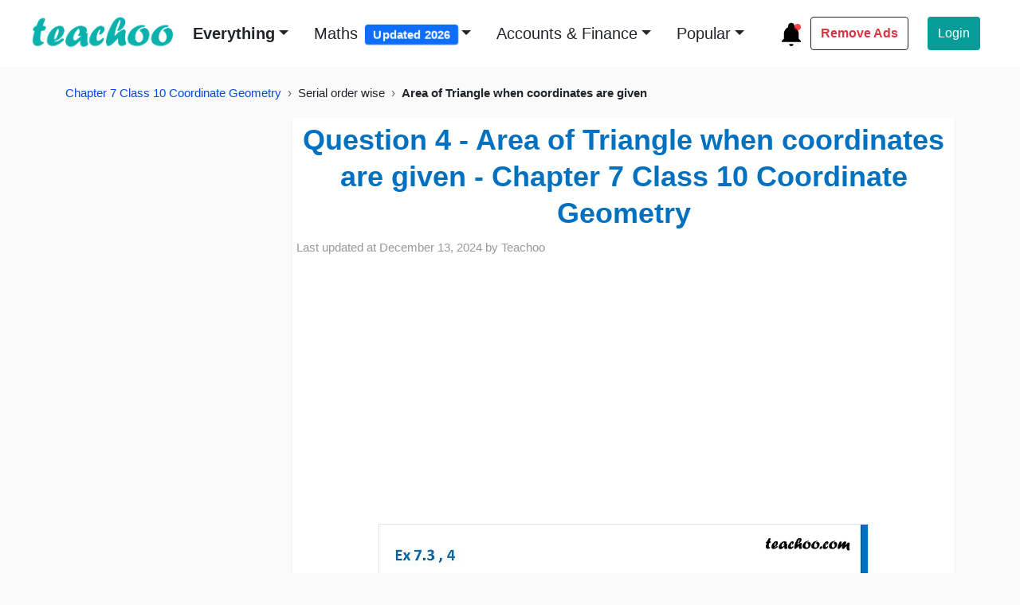

--- FILE ---
content_type: text/html; charset=utf-8
request_url: https://www.teachoo.com/1742/526/Ex-7.3--4---Find-area-of-quadrilateral-whose-vertices-are/category/Ex-7.3/
body_size: 19881
content:
<!DOCTYPE html>
<html lang="en">


<head>
    <meta charset="utf-8">
    <meta name="viewport" content="width=device-width, initial-scale=1">
    <meta name="robots" content="max-snippet:20, max-image-preview:large, max-video-preview:-1">
    <title>  Question 4 - Find area of quadrilateral whose vertices are </title>
    
    
    <link href="https://www.teachoo.com/1742/526/Ex-7.3--4---Find-area-of-quadrilateral-whose-vertices-are/category/Ex-7.3/" rel="canonical" />
    

     
      
  	<meta property="og:description" name="description" content="Ex 7.3 , 4Find the area of the quadrilateral whose vertices,  taken in order,  are (– 4,  – 2),  (– 3,  – 5),  (3,  – 2) and (2,  3).Let the vertices of quadrilateral beA (−4, −2),  B (−3, −5)C (3, −2),  D (2, 3)Joining AC, There are 2 triangles formed ABC &amp; ACDHence, Area of" itemprop="description">
  	<meta name="artile:publisher" content="https://www.facebook.com/Teachoo-955063737920588/">
    <meta name="artile:author" content="https://www.facebook.com/Teachoo-955063737920588/">
    <meta property="og:site_name" content="teachoo"/>
    <meta property="og:title" content="Question 4 - Find area of quadrilateral whose vertices are"/>
    
    <meta property="og:url" content="https://www.teachoo.com/1742/526/Ex-7.3--4---Find-area-of-quadrilateral-whose-vertices-are/category/Ex-7.3/"/>
    
    <!-- <meta property="og:image" content="https://d77da31580fbc8944c00-52b01ccbcfe56047120eec75d9cb2cbd.ssl.cf6.rackcdn.com/80fd420f-cb30-4086-a604-7cea2d7c0672/slide18.jpg "/> -->
    <meta property="og:image" content="https://d77da31580fbc8944c00-52b01ccbcfe56047120eec75d9cb2cbd.ssl.cf6.rackcdn.com/80fd420f-cb30-4086-a604-7cea2d7c0672/slide18.jpg "/>
    <meta property="og:type" content="article"/>
    <meta property="fb:app_id" content="944543265557686"/>
    <meta property="og:image:width" content="945"/>
    <meta property="og:image:height" content="945"/>
    <meta property="og:image:type" content="image/jpeg">
    <meta name="google-play-app" content="app-id=com.teachoo.teachoo">

<!--     <link rel="preconnect" href="https://fonts.gstatic.com">
    <link href="https://fonts.googleapis.com/css2?family=Work+Sans:ital,wght@0,700;1,700&display=swap" rel="stylesheet"> -->
    
    <link rel="stylesheet" href="/static/html/bootstrap5/css/bootstrap.custom1.min.css" type="text/css">
    <link rel="stylesheet" href="/static/html/css/base-page.custom4.min.css" type="text/css">
    
    <!-- <link rel="preconnect" href="https://d1avenlh0i1xmr.cloudfront.net"> -->
    <link rel="shortcut icon" href="/static/misc/favicon.ico" title="Teachoo Favicon">
    <link rel="apple-touch-icon" href="/static/misc/teachoo_icon.png" title="Teachoo Apple Icon">

    <style type="text/css">
        * {
          font-family: sans-serif;
        }
        a:hover {
            color: #e6495c;
            font-weight: bold;
        }
        .margin {
            margin: 1% 6%;
        }
        .navbar-padding {
            padding: 1% 3%;
        }
        .img-width {
            height: 40px;
            width: 180px;
        }

        @media screen and (max-width: 768px) {
            .img-width {
                height: 40px;
                width: 180px;
            }
        }

        .rounded-search-bar {
            left: 830px;
            top: 33px;
            border-radius: 7px;

        }

        .login {
            border-right: 1.3px solid rgb(80, 80, 80);
        }

        /* Mega menu */
        .dropdown-menu h6 {
            font-size: 18px;
        }

        .dropdown-menu a {
            font-size: 16px;
            color: black;
            font-weight: 400;
        }

        .dropdown-menu a:hover {
            color: #0BB2AD;
            font-weight: bold;
        }

        .dropdown-menu li {
            line-height: 32px;
        }

        /* Search bar  */
        .search-offcanvas-lg .search-bar-lg {
            box-shadow: 0px 5px 25px rgba(0, 0, 0, 0.05);
        }

        .search-offcanvas-lg .search-bar-lg form{
            height: 100px;
        }

        .search-offcanvas-lg input {
            color: #C2C2C2;
        }

        .search-offcanvas-lg a {
            color: #C2C2C2;
            font-size: 1rem;
            line-height: 18px;
        }

        .search-offcanvas-lg .offcanvas {
            transition: transform .6s ease-in-out;
        }

        /* Sidebar menu  */
        .sidebar .accordion .accordion-item {
            border: none;

        }

        .sidebar .accordion .sidebar-links {
            box-shadow: none;
            padding-left: 30px;
            border-radius: 0 !important;
            font-size: 16px;
            font-weight: 400;
        }

        .sidebar .accordion .accordion-button:not(.collapsed) {
            color: black;
            background: #DCF2F2;
            font-weight: bold;
        }

        .sidebar .accordion .accordion-body {
            font-size: 1rem;
            padding-left: 30px;
        }

        .sidebar .accordion-body a {
            color: black;
            line-height: 36px;
        }


        /* Footer */
        .landing-page-footer {
            background: #031633;
            width: 100%;
            margin-top: 3em;
        }

        @media screen and (max-width: 768px) {
            .landing-page-footer {
                margin-top: 0px;
            }
        }

        .landing-page-footer .btn-download {
            width: 270px;
            height: 90px;
            border-radius: 13px;
        }

        .landing-page-footer .btn-download span {
            font-size: 2rem;
        }

        .landing-page-footer .footer-menu-links {
            font-weight: 600;
        }

        @media screen and (min-width: 992px) {

            .landing-page-footer .play-store,
            .landing-page-footer .app-store {
                width: calc(14vw - 1px);
            }
        }

/*        @media screen and (max-width: 768px) {
            .landing-page-footer .footer-menu-links {
                font-size: 12px;
            }
        }*/
        footer li {
            display: list-item;
        }
        footer ul{
            padding-top: 0px;
        }
        footer{
            font-size: 16px;
        }
        .btn-green {
            /* background-color: #0BB2AD; */
            background-color: #079c98;
            color: #fff;
        }

        .btn-green:hover {
            background: #0b8a86;
            animation: pulse 1s infinite;
            animation-direction: alternate;
            animation-timing-function: ease-in-out;
            animation-delay: 0s;
            animation-iteration-count: 1;
            animation-play-state: running;
            animation-fill-mode: forwards;
        }
        .navbar{
            background-color: #fff;
        }
        .footer-sub-links{
            color: #ced4da;
        }
        .footer-slogan {
            color: #fff;
            line-height: 1.5em;
        }
        .lock-overlay {
            height: 100%;
            width: 100%;
            left: 50%;
            background: rgba(38, 38, 38, .6);
            transform: translateX(-50%);
            top: 0;
        }

        .lock-icon {
            width: fit-content;
        }


        .join-now-button {
            color: #ffffff;
            background: #0bb2ad;
        }

        .join-now-button:hover {
            background: #1AC1BC;
            color: #fff;
        }
        ::selection {
          background: #0eb2ad99;
        }
        .highlight-text {
            background: #0eb2ad99;
        }
        .video-ad{
            min-height:260px;
            padding-top:20px;
        }

        .adsense-ad{
            min-height: 330px;
            padding-top: 20px;   
            padding-bottom: 20px;
            width: 100%;
        }

        @media screen and (max-width: 768px) {
            .adsense-ad {
                min-height: 470px;
            }
        }

        .video-ad{
            min-height:470px;
            padding-top:20px;
        }
        @media screen and (max-width: 768px) {
            .video-ad {
                min-height: 280px;
            }
        }

        .adsense-sidebar-ad{
            min-height:646.5px;
            padding-top: 20px;   
            padding-bottom: 20px;     
            width:100%;
        }   
       .teachoo-color{
        color:#0BB2AD;
       }          
    </style>
    <style type="text/css">
        div#adInPostContent {
            /* max-width: 100%; */
            width: 100%;
        }      
        
         .black-vids {
            background: #0eb2ad61;
            align-items: center;
            text-align: center;
        }
        .black-content{
            background: #0eb2ad61;
        }   
        .navbar-toggler-icon{
            width: 1.8em;
            height: 1.8em;
        }  
        .navbar-container {
            width: 100%;
            overflow-x: auto;
            }

            .navbar-nav {
            white-space: nowrap;
            }

            .nav-item-2nd-navbar {
            display: inline-block;
            margin-left: 1.2em;
            font-size: 1.2em;
            }        
            .special-offer {
                font-weight: 600;
                color: #dc3545 !important; /* Bootstrap danger red */
                position: relative;
                transition: all 0.3s ease;
            }

            .special-offer:hover {
                transform: scale(1.05);
            }

            .badge {
                font-size: 0.75em;
                padding: 0.35em 0.65em;
                animation: pulse 2s infinite;
            }

            @keyframes pulse {
                0% {
                    transform: scale(1);
                }
                50% {
                    transform: scale(1.1);
                }
                100% {
                    transform: scale(1);
                }
            }
        .topic-title:hover{
            color: rgb(230, 73, 92);
        }
        .dropdown-menu>li>a:focus,.dropdown-menu>li>a:hover {
            color: #52b4af;
            text-decoration: none;
            background-color: inherit;
            font-weight: 700
        }
    </style>
    
<link rel="stylesheet" href="/static/html/css/custom_post.custom1.min.css" type="text/css">
<style type="text/css">
  p {
    margin-bottom: 0.2rem;
  }
  /* Responsive Post Images */
  .post-images-lessWidth {
      width:100%;
      min-height:200px;
      border:1px solid rgba(0, 0, 0, .1);
  }

  @media(min-width:992px){
    .post-images-lessWidth{
      width:50%;
      display:block;
      margin-left:auto;
      margin-right:auto;
          min-height:200px;
        border:1px solid rgba(0, 0, 0, .1);
      }
    .enlarged{
      width:100%;
    }
  }

  blockquote {
      font-size: 20px;
      margin: 1.5em 0; /* Slightly increased margin for better separation */
      padding: 1.5em 2em; /* Enhanced padding for more spacious feel */
      border-left: 0.6em solid #efeded; /* Changed border to left only for a cleaner look */
      border-radius: 8px; /* Added rounded corners for a softer appearance */
      color: rgba(0, 0, 0, 0.75);
      background-color: #f7f7f7;
      box-shadow: 0 4px 8px rgba(0, 0, 0, 0.1); /* Added a soft shadow for depth */
      font-family: Georgia, serif; /* Kept serif for a classic look */
      line-height: 1.55;
      font-style: italic;
      position: relative;
      word-wrap: break-word;
      
  }

  blockquote::before {
      content: "“"; /* Adds a decorative opening quote */
      font-size: 3em;
      color: #e0e0e0; /* Light gray color for subtle effect */
      position: absolute;
      top: -0.2em;
      left: 0.4em;
  }

  blockquote::after {
      content: "”"; /* Adds a decorative closing quote */
      font-size: 3em;
      color: #e0e0e0;
      position: absolute;
      bottom: -0.3em;
      right: 0.4em;
  }


  .vimeo-video-changed,.vimeo-video-fullWidth {
      /* margin-left:0; */
      display: block;
      margin:0 auto;
      height: 430px;
  }

  @media (min-width: 500px) {
    .vimeo-video-fullWidth {
        width: 100%;
        height: 600px!important;
        max-width: 100%;
        max-width: -webkit-fill-available;
        max-width: -moz-available;
        max-width: stretch;
    }
  }

  
  .transcript-div{
    overflow: hidden;
  }
</style>
<style>
    .video-player {
        position: relative;
        width: 100%;
        cursor: pointer;
        background: #000;
    }
    
    .video-player img {
        width: 100%;
        height: auto;
    }
    
    .play-overlay {
        top: 0;
        left: 0;
        right: 0;
        bottom: 0;
        display: flex;
        align-items: center;
        justify-content: center;
    }
    
    .play-button {
        border: none;
        background: none;
        padding: 0;
        cursor: pointer;
        opacity: 0.8;
        transition: opacity 0.3s;
    }
    
    .play-button:hover {
        opacity: 1;
    }
  /* Mobile Progress Bar */
  .mobile-progress-bar {
      display: none; /* Hidden by default */
      position: fixed;
      bottom: 0;
      left: 0;
      width: 100%;
      height: 4px;
      background: #e5e7eb;
      z-index: 1000;
  }

  .mobile-progress-bar .progress {
      height: 100%;
      background: linear-gradient(135deg, #6366f1 0%, #8b5cf6 100%);
      width: 0%;
      transition: width 0.1s ease;
  }

  /* Show only on mobile devices */
  @media (max-width: 768px) {
      .mobile-progress-bar {
          display: block;
      }
  }
    /* Enhanced download file styling */
    .download-file-prominent {
        background: linear-gradient(135deg, #667eea 0%, #764ba2 100%);
        border-radius: 12px;
        padding: 20px;
        margin: 20px 0;
        box-shadow: 0 8px 25px rgba(0,0,0,0.15);
        border: 2px solid #fff;
        position: relative;
        overflow: hidden;
        transition: all 0.3s ease;
    }
    
    .download-file-prominent:hover {
        transform: translateY(-3px);
        box-shadow: 0 12px 35px rgba(0,0,0,0.2);
    }
    
    .download-file-prominent::before {
        content: '';
        position: absolute;
        top: 0;
        left: 0;
        right: 0;
        bottom: 0;
        background: linear-gradient(45deg, rgba(255,255,255,0.1) 0%, rgba(255,255,255,0.05) 100%);
        pointer-events: none;
    }
    
    .download-header {
        display: flex;
        align-items: center;
        margin-bottom: 15px;
        color: white;
        font-weight: bold;
        font-size: 18px;
    }
    
    .download-icon {
        margin-right: 10px;
        font-size: 20px;
        color: #ffd700;
    }
    
    .download-label {
        text-shadow: 1px 1px 2px rgba(0,0,0,0.3);
    }
    
    .download-link {
        display: flex;
        align-items: center;
        background: rgba(255,255,255,0.95);
        padding: 15px 20px;
        border-radius: 8px;
        text-decoration: none;
        color: #333;
        font-weight: 600;
        transition: all 0.3s ease;
        border: 2px solid transparent;
    }
    
    .download-link:hover {
        background: white;
        color: #667eea;
        border-color: #667eea;
        text-decoration: none;
        transform: scale(1.02);
    }
    
    .file-icon {
        margin-right: 12px;
        font-size: 24px;
        color: #667eea;
    }
    
    .file-name {
        flex: 1;
        font-size: 16px;
    }
    
    .external-icon {
        margin-left: 10px;
        font-size: 14px;
        color: #667eea;
    }
    
    .download-description {
        margin-top: 10px;
        color: rgba(255,255,255,0.9);
        font-style: italic;
        font-size: 14px;
        text-align: center;
    }
    
    /* Animation for attention */
    @keyframes pulse {
        0% { transform: scale(1); }
        50% { transform: scale(1.02); }
        100% { transform: scale(1); }
    }
    
    .download-file-prominent {
        animation: pulse 2s infinite;
    }
    
    .download-file-prominent:hover {
        animation: none;
    }
    .breadcrumb{
      font-size:15px;
      }
      .breadcrumb li + li::before {
      content: "›";   /* use › instead of / */
      color: #666;
      padding: 0 8px;
      }

      /* Make all sibling boxes same width & height */
      #sibblings .list-group-item.sibling-post {
      display: flex;
      align-items: center;
      justify-content: space-between;  /* space out text + badge/icons */
      min-height: 64px;                /* consistent height */
      width: 100%;                     /* stretch full container */
      box-sizing: border-box;
      border-radius: 1em;
      padding: 1em;
      /* font-size: 1.1em; */
      }

      /* Ensure text wraps nicely */
      #sibblings .list-group-item.sibling-post strong,
      #sibblings .list-group-item.sibling-post span,
      #sibblings .list-group-item.sibling-post svg {
      flex-shrink: 0;
      }

      /* Arrow rows centered and same width as siblings */
      #sibblings .arrow-sibling {
      text-align: center;
      width: 100%;
      }
      a.sibling-post:hover {
          background:#089c9859;
      }
      .post-date p{
      font-size:15px;
      }

</style>



    
    <script async src="//pagead2.googlesyndication.com/pagead/js/adsbygoogle.js?client=ca-pub-9822854285786923" crossorigin="anonymous" type="d489bd135d17b3811057d23b-text/javascript"></script>
    <script async src="https://securepubads.g.doubleclick.net/tag/js/gpt.js" type="d489bd135d17b3811057d23b-text/javascript"></script>
    <script type="d489bd135d17b3811057d23b-text/javascript">
      window.googletag = window.googletag || {cmd: []};
      googletag.cmd.push(function() {
        googletag.defineSlot('/88572720/video_outstream_1x1', [1, 1], 'div-gpt-ad-1669298377854-0').addService(googletag.pubads());
        googletag.pubads().enableSingleRequest();
        googletag.enableServices();
      });
    </script>
    



    <script src="https://d22swxawtpfyg.cloudfront.net/teachoo/tac.min.js" type="d489bd135d17b3811057d23b-text/javascript"></script>

</head>

<body>

<div class="wrapper">
    
        
                <!-- Navbar -->
        <nav class="navbar sticky-top navbar-expand-lg navbar-light navbar-padding">
            <div class="container-fluid ps-0">
                <button class="navbar-toggler border-0 shadow-none ps-0" type="button" data-bs-toggle="offcanvas"
                    data-bs-target="#offcanvasMenu" aria-controls="offcanvasMenu" aria-label="Toggle" title="Toggle navigation menu">
                    <span class="navbar-toggler-icon"></span>
                </button>
                <div class="d-flex">
                    <a class="navbar-brand me-0" href="/" title="Go to Teachoo homepage">
                        <img class="img-width mb-1" src="/static/misc/teachoo_logo_new.png" alt="Teachoo - the best website to learn maths & finance (using AI) - it's logo">
                    </a>
                    <!-- <button class="btn mx-2 mt-2 mb-2 p-0 shadow-none" id="play-teachoo" aria-label="Teachoo pronunciation" title="Listen to Teachoo pronunciation">
                        <svg xmlns="http://www.w3.org/2000/svg" viewBox="0 0 24 24" data-supported-dps="24x24"
                            fill="rgb(96 96 96)" class="mercado-match" width="24" height="24" focusable="false">
                            <path
                                d="M8 7l6-4v18l-6-4H5a3 3 0 01-3-3v-4a3 3 0 013-3zm11.07-2.07l-.71.71a9 9 0 010 12.72l.71.71a10 10 0 000-14.14zM17 7.05l-.71.71a6 6 0 010 8.48L17 17a7 7 0 000-9.9z">
                            </path>
                        </svg>
                        <audio id="teachoo-audio">
                            <source src="/static/misc/Teachoo-Pronuniciation.mp3" type="audio/mp3">
                            Your browser does not support the audio element.
                        </audio>
                    </button> -->
                </div>

                <div class="ms-2 d-lg-none">
                    <!-- <a href="/black/" class="login-btn text-decoration-none text-dark">
                        <svg xmlns="http://www.w3.org/2000/svg" width="36" height="36" viewBox="0 0 36 36">
                            <title>Ad-Free Version</title>
                            <circle cx="18" cy="18" r="18" fill="#000000"></circle>
                            <circle cx="18" cy="18" r="16" fill="#FFFFFF"></circle>
                            <text x="18" y="22" font-family="Arial, sans-serif" font-size="14" text-anchor="middle" fill="#000" font-weight="700">AD</text>
                            <path d="M10,30 L30,10" stroke="#FF4136" stroke-width="3" stroke-linecap="round"></path>
                            <path d="M18,4 L18,8 M4,18 L8,18 M18,28 L18,32 M28,18 L32,18" stroke="#FFFFFF" stroke-width="2" stroke-linecap="round"></path>
                          </svg>                                                            
                    </a> -->
                    <a href="/updates/" title="What's new at Teachoo?">
                        <!-- Updates Icon SVG -->
                        <svg xmlns="http://www.w3.org/2000/svg" fill="none" viewBox="0 0 24 24" height="32" width="32">
                            <!-- Bell icon -->
                            <path d="M12 2C10.3431 2 9 3.34315 9 5V6.127C6.7183 7.16586 5.19463 9.43755 5 12V17L3 19V20H21V19L19 17V12C18.8054 9.43755 17.2817 7.16586 15 6.127V5C15 3.34315 13.6569 2 12 2Z" fill="black"></path>
                            <path d="M10 22C10 23.1046 10.8954 24 12 24C13.1046 24 14 23.1046 14 22H10Z" fill="black"></path>
                            
                            <!-- Blinking red dot -->
                            <circle cx="18" cy="6" r="3" fill="red">
                              <animate attributeName="opacity" values="1;0;1" dur="1s" repeatCount="indefinite"></animate>
                            </circle>
                          </svg>                       
                    </a>
                    <!-- <a href="#" id="whatsapp-share" target="_blank" title="Share on WhatsApp">
                        <svg xmlns="http://www.w3.org/2000/svg" width="28" height="28" fill="#000" class="bi bi-whatsapp"
                            viewBox="0 0 16 16">
                            <path
                                d="M13.601 2.326A7.85 7.85 0 0 0 7.994 0C3.627 0 .068 3.558.064 7.926c0 1.399.366 2.76 1.057 3.965L0 16l4.204-1.102a7.9 7.9 0 0 0 3.79.965h.004c4.368 0 7.926-3.558 7.93-7.93A7.9 7.9 0 0 0 13.6 2.326zM7.994 14.521a6.6 6.6 0 0 1-3.356-.92l-.24-.144-2.494.654.666-2.433-.156-.251a6.56 6.56 0 0 1-1.007-3.505c0-3.626 2.957-6.584 6.591-6.584a6.56 6.56 0 0 1 4.66 1.931 6.56 6.56 0 0 1 1.928 4.66c-.004 3.639-2.961 6.592-6.592 6.592m3.615-4.934c-.197-.099-1.17-.578-1.353-.646-.182-.065-.315-.099-.445.099-.133.197-.513.646-.627.775-.114.133-.232.148-.43.05-.197-.1-.836-.308-1.592-.985-.59-.525-.985-1.175-1.103-1.372-.114-.198-.011-.304.088-.403.087-.088.197-.232.296-.346.1-.114.133-.198.198-.33.065-.134.034-.248-.015-.347-.05-.099-.445-1.076-.612-1.47-.16-.389-.323-.335-.445-.34-.114-.007-.247-.007-.38-.007a.73.73 0 0 0-.529.247c-.182.198-.691.677-.691 1.654s.71 1.916.81 2.049c.098.133 1.394 2.132 3.383 2.992.47.205.84.326 1.129.418.475.152.904.129 1.246.08.38-.058 1.171-.48 1.338-.943.164-.464.164-.86.114-.943-.049-.084-.182-.133-.38-.232">
                            </path>
                        </svg>
                    </a>               -->
                </div>                


                <div class="collapse navbar-collapse" id="navbarSupportedContent">
                    
                    <ul class="navbar-nav me-auto mb-lg-0" style="display:inline-flex;">
                        <li class="nav-item dropdown position-static ms-md-2">
                            <a class="nav-link dropdown-toggle text-dark fw-bold fs-5 ms-md-2 mb-0" href="#"
                                data-bs-toggle="dropdown" title="Browse learning resources">Everything</a>
                            <div class="dropdown-menu border-0 w-100 px-5 py-4" style="height: max-content;z-index: 100000;max-height: max-content;" >
                                <div class="row mx-5">
                                    <div class="col-sm-3">
                                        <div class="nav-class-6 mb-5">
                                            <h6 class="nav-class-title fw-bold">Class 6</h6>
                                            <ul class="list-unstyled">
                                                <li><a class="text-decoration-none footer-sub-links" href="/subjects/cbse-maths/class-6/" title="Class 6 Mathematics">Class 6 Maths (Ganita Prakash)</a></li>
                                                <li><a class="text-decoration-none footer-sub-links" href="/subjects/cbse-maths/class-6/#2278" title="Class 6 Mathematics">Class 6 Maths (old NCERT)</a></li>
                                                <li><a class="text-decoration-none footer-sub-links" href="/subjects/science/class-6/" title="Class 6 Science">Class 6 Science (Curiosity)</a></li>                                                
                                                <li><a class="text-decoration-none footer-sub-links" href="/subjects/science/class-6/#3934" title="Class 6 Science">Class 6 Science (old NCERT)</a></li>
                                                <li><a href="/subjects/social-science/class-6/" class="text-decoration-none footer-sub-links" title="Class 6 Social Science">Class 6 Social Science</a></li>
                                                <li><a class="text-decoration-none footer-sub-links" href="/subjects/english-school/class-6/" title="Class 6 English">Class 6 English</a></li>                                                
                                            </ul>
                                        </div>
                                        <div class="nav-class-7 mb-5">
                                            <h6 class="nav-class-title fw-bold">Class 7</h6>
                                            <ul class="list-unstyled">
                                                <li><a class="text-decoration-none footer-sub-links" href="/subjects/cbse-maths/class-7/" title="Class 7 Mathematics">Class 7 Maths (Ganita Prakash)</a></li>
                                                <li><a class="text-decoration-none footer-sub-links" href="/subjects/cbse-maths/class-7/#5585" title="Class 7 Mathematics">Class 7 Maths (Ganita Prakash - Part 2)</a></li>
                                                <li><a class="text-decoration-none footer-sub-links" href="/subjects/cbse-maths/class-7/#2364" title="Class 7 Mathematics">Class 7 Maths (old NCERT)</a></li>
                                                <li><a class="text-decoration-none footer-sub-links" href="/subjects/science/class-7/" title="Class 7 Science">Class 7 Science (Curiosity)</a></li>
                                                <li><a class="text-decoration-none footer-sub-links" href="/subjects/science/class-7/#3966" title="Class 7 Science">Class 7 Science (old NCERT)</a></li>
                                                <li><a href="/subjects/social-science/class-7/" class="text-decoration-none footer-sub-links" title="Class 7 Social Science">Class 7 Social Science</a></li>
                                                <li><a class="text-decoration-none footer-sub-links" href="/subjects/english-school/class-7/" title="Class 7 English">Class 7 English</a></li>                                                
                                            </ul>
                                        </div>
                                        <div class="nav-class-8 mb-5">
                                            <h6 class="nav-class-title fw-bold">Class 8</h6>
                                            <ul class="list-unstyled">
                                                <li><a href="/subjects/cbse-maths/class-8/" class="text-decoration-none footer-sub-links" title="Class 8 Mathematics">Class 8 Maths (Ganita Prakash)</a></li>
                                                <li><a href="/subjects/cbse-maths/class-8/#5662" class="text-decoration-none footer-sub-links" title="Class 8 Mathematics - Ganita Prakash Part 2">Class 8 Maths (Ganita Prakash - Part 2)</a></li>
                                                <li><a href="/subjects/cbse-maths/class-8/#2025" class="text-decoration-none footer-sub-links" title="Class 8 Mathematics">Class 8 Maths (old NCERT)</a></li>
                                                <li><a href="/subjects/science/class-8/" class="text-decoration-none footer-sub-links" title="Class 8 Science">Class 8 Science (Curiosity)</a></li>
                                                <li><a href="/subjects/science/class-8/#2971" class="text-decoration-none footer-sub-links" title="Class 8 Science - old NCERT">Class 8 Science (old NCERT)</a></li>
                                                <li><a href="/subjects/social-science/class-8/" class="text-decoration-none footer-sub-links" title="Class 8 Social Science">Class 8 Social Science</a></li>
                                                <li><a class="text-decoration-none footer-sub-links" href="/subjects/english-school/class-8/" title="Class 8 English">Class 8 English</a></li>                                                
                                            </ul>
                                        </div>

                                    </div>
                                    <div class="col-sm-3">
                                        <div class="nav-class-9 mb-5">
                                            <h6 class="nav-class-title fw-bold">Class 9</h6>
                                            <ul class="list-unstyled">
                                                <li><a href="/subjects/cbse-maths/class-9th/" class="text-decoration-none footer-sub-links" title="Class 9 Mathematics">Class 9 Maths</a></li>
                                                <li><a href="/subjects/science/class-9/" class="text-decoration-none footer-sub-links" title="Class 9 Science">Class 9 Science</a></li>
                                                <li><a href="/subjects/social-science/class-9/" class="text-decoration-none footer-sub-links" title="Class 9 Social Science">Class 9 Social Science</a></li>
                                                <li><a class="text-decoration-none footer-sub-links" href="/subjects/english-school/class-9/" title="Class 9 English">Class 9 English</a></li>                                                
                                            </ul>
                                        </div>
                                        <div class="nav-class-10 mb-5">
                                            <h6 class="nav-class-title fw-bold">Class 10</h6>
                                            <ul class="list-unstyled">
                                                <li><a href="/subjects/cbse-maths/class-10th/" class="text-decoration-none footer-sub-links" title="Class 10 Mathematics">Class 10 Maths</a></li>
                                                <li><a href="/subjects/science/class-10/" class="text-decoration-none footer-sub-links" title="Class 10 Science">Class 10 Science</a></li>
                                                <li><a href="/subjects/social-science/class-10/" class="text-decoration-none footer-sub-links" title="Class 10 Social Science">Class 10 Social Science</a></li>
                                                <li><a href="/subjects/english-school/class-10/" class="text-decoration-none footer-sub-links" title="Class 10 English">Class 10 English</a></li>
                                            </ul>
                                        </div>
                                        <div class="nav-class-11 mb-5">
                                            <h6 class="nav-class-title fw-bold">Class 11</h6>
                                            <ul class="list-unstyled">
                                                <li><a href="/subjects/cbse-maths/class-11th/" class="text-decoration-none footer-sub-links" title="Class 11 Mathematics">Class 11 Maths</a></li>
                                                <li><a href="/subjects/accountancy/class-11/" class="text-decoration-none footer-sub-links" title="Accountancy Class 11">Class 11 Accountancy</a></li>
                                                <li><a class="text-decoration-none footer-sub-links" href="/subjects/english-school/class-11/" title="Class 11 English">Class 11 English</a></li>                                                
                                                <li><a href="/subjects/computer-science/class-11/" class="text-decoration-none footer-sub-links" title="Class 11 Computer Science">Class 11 Computer Science (Python)</a></li>
                                            </ul>
                                        </div>
                                    </div>
                                    <div class="col-sm-3">
                                        <div class="nav-class-12 mb-5">
                                            <h6 class="nav-class-title fw-bold">Class 12</h6>
                                            <ul class="list-unstyled">
                                                <li><a href="/subjects/cbse-maths/class-12th/" class="text-decoration-none footer-sub-links" title="Class 12 Mathematics">Class 12 Maths</a></li>
                                                <li><a href="/subjects/english-school/class-12/"
                                                        class="text-decoration-none" title="Class 12 English">Class 12 English</a></li>
                                                <li><a href="/subjects/economics/class-12-ncert/"
                                                        class="text-decoration-none" title="Class 12 Economics">Class 12 Economics</a></li>
                                                <li><a href="/subjects/accounts/class-12/"
                                                        class="text-decoration-none" title="Class 12 Accountancy">Class 12 Accountancy</a></li>
                                                <li><a href="/subjects/physics/class-12/"
                                                        class="text-decoration-none" title="Class 12 Physics">Class 12 Physics</a></li>
                                                <li><a href="/subjects/chemistry/class-12/"
                                                        class="text-decoration-none" title="Class 12 Chemistry">Class 12 Chemistry</a></li>
                                                <li><a href="/subjects/biology/class-12/"
                                                        class="text-decoration-none" title="Class 12 Biology">Class 12 Biology</a></li>
                                                <li><a href="/subjects/computer-science/class-12/"
                                                        class="text-decoration-none" title="Class 12 Computer Science">Class 12 Computer Science
                                                        (Python)</a></li>
                                                <li><a href="/subjects/physical-education/class-12/"
                                                        class="text-decoration-none" title="Class 12 Physical Education">Class 12 Physical Education</a>
                                                </li>
                                            </ul>
                                        </div>
                                    </div>
                                    <div class="col-sm-3">
                                        <div class="nav-courses mb-5">
                                            <h6 class="nav-class-title fw-bold">Courses</h6>
                                            <ul class="list-unstyled">
                                                <li><a href="/premium/" class="text-decoration-none footer-sub-links" title="GST and Accounting Course">GST and Accounting Course</a></li>
                                                <li><a href="/premium/excel/" class="text-decoration-none footer-sub-links" title="Excel Course">Excel Course</a></li>
                                                <li><a href="/premium/tally/" class="text-decoration-none footer-sub-links" title="Tally Course">Tally Course</a></li>
                                                <li><a href="/premium/finance/" class="text-decoration-none footer-sub-links" title="Finance and CMA Data Course">Finance and CMA Data Course</a></li>
                                                <li><a href="/premium/payroll/" class="text-decoration-none footer-sub-links" title="Payroll Course">Payroll Course</a></li>
                                            </ul>
                                        </div>
                                        <div class="nav-popular mb-5">
                                            <h6 class="nav-class-title fw-bold">Interesting</h6>
                                            <ul class="list-unstyled">
                                                <li><a href="/englishtan/" class="text-decoration-none footer-sub-links" title="Learn English">Learn English</a></li>
                                                <li><a href="/subjects/excel/" class="text-decoration-none footer-sub-links" title="Learn Excel">Learn Excel</a></li>
                                                <li><a href="/subjects/tally/" class="text-decoration-none footer-sub-links" title="Learn Tally">Learn Tally</a></li>
                                                <li><a href="/gst/" class="text-decoration-none footer-sub-links" title="Learn GST">Learn GST (Goods and Services Tax)</a></li>
                                                <li><a href="/accountstax/" class="text-decoration-none footer-sub-links" title="Learn Accounting and Finance">Learn Accounting and Finance</a></li>
                                            </ul>
                                        </div>
                                        <div class="nav-popular mb-5">
                                            <h6 class="nav-class-title fw-bold">Popular</h6>
                                            <ul class="list-unstyled">
                                                <li><a href="https://www.taxdemoportal.com/" class="text-decoration-none footer-sub-links" title="Try GST Demo">GST Demo</a></li>
                                                <li><a href="/6276/1947/Download-Excel-Format-of-Tax-Invoice-in-GST/category/GST-Invoice-Format/" class="text-decoration-none footer-sub-links" title="GST Tax Invoice Format">GST Tax Invoice Format</a>
                                                </li>
                                                <li><a href="/accountstax/" class="text-decoration-none footer-sub-links" title="Accounts Tax Practical">Accounts Tax Practical</a>
                                                </li>
                                                <li><a href="/725/228/Tally-Ledger-Groups-List-(Ledger-under-Which-Head-or-Group-in-Accounts/category/Ledger-Creation-and-Alteration/" class="text-decoration-none footer-sub-links" title="Tally Ledger List">Tally Ledger List</a>
                                                </li>
                                            </ul>
                                        </div>
                                    </div>
                                </div>
                            </div>
                        </li>
                        <li class="nav-item dropdown ms-md-2">
                            <a class="nav-link dropdown-toggle text-dark fs-5 ms-md-2 mb-0" href="#"
                                data-bs-toggle="dropdown" title="Browse Maths learning resources" style="font-weight: 400;">Maths <span class="badge bg-primary ms-1">Updated 2026</span></a>
                            <ul class="dropdown-menu border-0 px-5 py-4" style="height: max-content;z-index: 100000;max-height: max-content; font-size: 20px;">
                                <li><a href="/subjects/cbse-maths/class-6/" class="text-decoration-none footer-sub-links" title="Learn Class 6 Maths - new book Ganita Prakash">Class 6 Maths (Ganita Prakash)</a></li>
                                <li><a href="/subjects/cbse-maths/class-6/#2278" class="text-decoration-none footer-sub-links" title="Learn Class 6 Maths - old NCERT">Class 6 Maths (old NCERT)</a></li>
                                <li><a href="/subjects/cbse-maths/class-7/" class="text-decoration-none footer-sub-links" title="Learn Class 7 Maths - new book Ganita Prakash">Class 7 Maths (Ganita Prakash)</a></li>
                                <li><a href="/subjects/cbse-maths/class-7/#5585" class="text-decoration-none footer-sub-links" title="Learn Class 7 Maths - new book Ganita Prakash - Part 2">Class 7 Maths (Ganita Prakash - Part 2)</a></li>
                                <li><a href="/subjects/cbse-maths/class-7/#2364" class="text-decoration-none footer-sub-links" title="Learn Class 7 Maths - old NCERT">Class 7 Maths (old NCERT)</a></li>
                                <li><a href="/subjects/cbse-maths/class-8/" class="text-decoration-none footer-sub-links" title="Learn Class 8 Maths - Ganita Prakash">Class 8 Maths (Ganita Prakash)</a></li>
                                <li><a href="/subjects/cbse-maths/class-8/#5662" class="text-decoration-none footer-sub-links" title="Learn Class 8 Maths - Ganita Prakash Part 2">Class 8 Maths (Ganita Prakash - Part 2)</a></li>
                                <li><a href="/subjects/cbse-maths/class-8/#2025" class="text-decoration-none footer-sub-links" title="Learn Class 8 Maths - old NCERT">Class 8 Maths (old NCERT)</a></li>
                                <li><a href="/subjects/cbse-maths/class-9th/" class="text-decoration-none footer-sub-links" title="Learn Class 9 Maths">Class 9 Maths</a></li>
                                <li><a href="/subjects/cbse-maths/class-10th/" class="text-decoration-none footer-sub-links" title="Learn Class 10 Maths">Class 10 Maths</a></li>
                                <li><a href="/subjects/cbse-maths/class-11th/" class="text-decoration-none footer-sub-links" title="Learn Class 11 Maths">Class 11 Maths</a></li>
                                <li><a href="/subjects/cbse-maths/class-12th/" class="text-decoration-none footer-sub-links" title="Learn Class 12 Maths">Class 12 Maths</a></li>
                                <li><a href="/subjects/cbse-maths/class-10th/sample-papers-past-year-papers/" class="text-decoration-none footer-sub-links" title="Sample Paper Class 10 Maths">Sample Paper Class 10 Maths</a></li>
                                <li><a href="/subjects/cbse-maths/class-12th/sample-papers-past-year-papers/" class="text-decoration-none footer-sub-links" title="Sample Paper Class 12 Maths">Sample Paper Class 12 Maths</a></li>
                            </ul>                            
                        </li>
                        <li class="nav-item dropdown ms-md-2">
                            <a class="nav-link dropdown-toggle text-dark fs-5 ms-md-2 mb-0" href="#"
                                data-bs-toggle="dropdown" title="Browse Accounts and Finance Resources" style="font-weight: 400;">Accounts & Finance</a>
                            <ul class="dropdown-menu border-0 px-5 py-4" style="height: max-content;z-index: 100000;max-height: max-content; font-size: 20px;">
                                <!-- <li><a href="/englishtan/" class="text-decoration-none footer-sub-links" title="Learn English">Learn English</a></li> -->
                                <li><a href="/subjects/excel/" class="text-decoration-none footer-sub-links" title="Learn Excel free">Learn Excel free</a></li>
                                <li><a href="/subjects/tally/" class="text-decoration-none footer-sub-links" title="Learn Tally free">Learn Tally free</a></li>
                                <li><a href="/gst/" class="text-decoration-none footer-sub-links" title="Learn GST for Accountantss ">Learn GST (Goods and Services Tax)</a></li>
                                <li><a href="/accountstax/" class="text-decoration-none footer-sub-links" title="Learn Accounting and Finance from CA">Learn Accounting and Finance</a></li>
                                <li><a href="/premium/" class="text-decoration-none footer-sub-links" title="GST and Income Tax Return Filing Course by CA Maninder Singh">GST and Income Tax Return Filing Course</a></li>
                                <li><a href="/725/228/Tally-Ledger-Groups-List-(Ledger-under-Which-Head-or-Group-in-Accounts/category/Ledger-Creation-and-Alteration/" class="text-decoration-none footer-sub-links" title="Tally Ledger List">Tally Ledger List</a></li>
                            </ul>                            
                        </li>
                        <li class="nav-item dropdown ms-md-2">
                            <a class="nav-link dropdown-toggle text-dark fs-5 ms-md-2 mb-0" href="#"
                                data-bs-toggle="dropdown" title="Browse Science Resources" style="font-weight: 400;">Popular</a>
                            <ul class="dropdown-menu border-0 px-5 py-4" style="height: max-content;z-index: 100000;max-height: max-content; font-size: 20px;">
                                <li><a href="/subjects/science/class-6/" class="text-decoration-none footer-sub-links" title="Learn Class 6 Science - new book Curiosity">Class 6 Science (Curiosity)</a></li>
                                <li><a href="/subjects/science/class-6/#3934" class="text-decoration-none footer-sub-links" title="Learn Class 6 Science - old NCERT">Class 6 Science (old NCERT)</a></li>
                                <li><a href="/subjects/science/class-7/" class="text-decoration-none footer-sub-links" title="Learn Class 7 Science - new book Curiosity">Class 7 Science (Curiosity)</a></li>
                                <li><a href="/subjects/science/class-7/#3966" class="text-decoration-none footer-sub-links" title="Learn Class 7 Science - old NCERT">Class 7 Science (old NCERT)</a></li>
                                <li><a href="/subjects/science/class-8/" class="text-decoration-none footer-sub-links" title="Learn Class 8 Science">Class 8 Science (Curiosity)</a></li>
                                <li><a href="/subjects/science/class-8/#2971" class="text-decoration-none footer-sub-links" title="Learn Class 8 Science - old NCERT">Class 8 Science (old NCERT)</a></li>
                                <li><a href="/subjects/science/class-9/" class="text-decoration-none footer-sub-links" title="Learn Class 9 Science">Class 9 Science</a></li>
                                <li><a href="/subjects/science/class-10/" class="text-decoration-none footer-sub-links" title="Learn Class 10 Science">Class 10 Science</a></li>
                                <li><a href="/subjects/accountancy/class-11/" class="text-decoration-none footer-sub-links" title="Accountancy Class 11">Class 11 Accountancy</a></li>
                            </ul>
                        </li>
                    </ul>
                    
                    <div class="d-flex py-2 align-items-center">
                        <!-- <button class="btn shadow-none" type="button" data-bs-toggle="offcanvas"
                            data-bs-target="#offcanvasBottomSearch" aria-controls="offcanvasBottomSearch">
                            <svg xmlns="http://www.w3.org/2000/svg" width="25" height="25" viewBox="0 0 25 25"
                                fill="none">
                                <path fill-rule="evenodd" clip-rule="evenodd"
                                    d="M18.5134 17.2286C20.0463 15.4056 20.9697 13.0531 20.9697 10.4848C20.9697 4.69423 16.2755 0 10.4848 0C4.69423 0 0 4.69423 0 10.4848C0 16.2755 4.69423 20.9697 10.4848 20.9697C13.0507 20.9697 15.4014 20.048 17.2237 18.5176L22.9428 24.2368C23.2989 24.5928 23.8761 24.5928 24.2322 24.2368C24.5882 23.8807 24.5882 23.3034 24.2322 22.9474L18.5134 17.2286ZM10.4848 18.9776C5.79444 18.9776 1.99212 15.1753 1.99212 10.4848C1.99212 5.79444 5.79444 1.99212 10.4848 1.99212C15.1753 1.99212 18.9776 5.79444 18.9776 10.4848C18.9776 15.1753 15.1753 18.9776 10.4848 18.9776Z"
                                    fill="#141414" />
                            </svg>
                        </button> -->
                        <!-- <div class="ms-2">
                            <a class="btn btn-outline-primary px-8 py-2 " href="/premium/" title="Accounts and Taxation Course by CA Maninder Singh">
                                Accounts and Taxation Course
                            </a>
                        </div>   -->
                        <div class="ms-2">
                            <a href="/updates/" title="What's new at Teachoo?">
                                <svg xmlns="http://www.w3.org/2000/svg" fill="none" viewBox="0 0 24 24" height="32" width="32">
                                    <path d="M12 2C10.3431 2 9 3.34315 9 5V6.127C6.7183 7.16586 5.19463 9.43755 5 12V17L3 19V20H21V19L19 17V12C18.8054 9.43755 17.2817 7.16586 15 6.127V5C15 3.34315 13.6569 2 12 2Z" fill="#000"></path>
                                    <path d="M10 22C10 23.1046 10.8954 24 12 24C13.1046 24 14 23.1046 14 22H10Z" fill="#000"></path>
                                    
                                    <!-- Blinking red dot -->
                                    <circle cx="18" cy="6" r="3" fill="red">
                                        <animate attributeName="opacity" values="1;0;1" dur="1s" repeatCount="indefinite"></animate>
                                    </circle>
                                </svg>
                            </a>
                        </div>  
                        <div class="ms-2">
                            <a class="btn btn-outline-dark px-8 py-2 special-offer" href="/black/#pricing" title="Remove ads">
                                
                                    Remove Ads
                                
                            </a>
                        </div>                        
                        
                        <div class="ms-2">
                            <a class="btn btn-green ms-3 px-8 py-2" href="/login-filler/?next=/1742/526/Ex-7.3--4---Find-area-of-quadrilateral-whose-vertices-are/category/Ex-7.3/" title="Login">Login</a>
                        </div>                        
                        
                    </div>
                </div>
            </div>
        </nav>

        <div class="navbar-container">
            <nav class="navbar navbar-expand-lg d-lg-none">
            <!-- <nav class="navbar navbar-expand-lg "> -->
              <div class="container-fluid">
                <div class="navbar-collapse">
                  <ul class="navbar-nav flex-row flex-nowrap justify-content-center">
                    <li class="nav-item-2nd-navbar ms-2">
                      <a class="nav-link" href="/maths/" title="Maths">Maths</a>
                      <!-- <span class="badge bg-primary ms-1">Updated 2025-26</span> -->
                    </li>
                    <li class="nav-item-2nd-navbar">
                        <a class="nav-link special-offer" href="/black/#pricing" title="Remove ads">
                            
                                Remove ads
                            
                        </a>
                    </li>
                    <li class="nav-item-2nd-navbar">
                      <a class="nav-link" href="/subjects/science/" title="Science">Science</a>
                    </li>
                    <li class="nav-item-2nd-navbar">
                      <a class="nav-link" href="/subjects/accountancy/" title="Accountancy">Accountancy</a>
                    </li>
                    <li class="nav-item-2nd-navbar">
                      <a class="nav-link" href="/gst/" title="GST">GST</a>
                    </li>
                    <li class="nav-item-2nd-navbar">
                      <a class="nav-link" href="/accountstax/" title="Accounts Tax">Accounts Tax</a>
                    </li>
                    <li class="nav-item-2nd-navbar">
                        <a class="nav-link" href="/englishtan/" title="Englishtan">Englishtan</a>
                      </li>  
                    <li class="nav-item-2nd-navbar">
                      <a class="nav-link" href="/subjects/excel/" title="Excel">Excel</a>
                    </li>
                    <li class="nav-item-2nd-navbar me-4">
                        <a class="nav-link" href="/subjects/social-science//" title="Social Science">Social Science</a>
                      </li>
                    <!-- Add more nav items as needed -->
                  </ul>
                </div>
              </div>
            </nav>
          </div>

        <!-- Offcanvas sidebar menu for mobile devices -->
        <div class="offcanvas offcanvas-start sidebar" tabindex="-1" id="offcanvasMenu"
            aria-labelledby="offcanvasMenuLabel">
            <div class="offcanvas-header p-0 ps-4 pt-3">
                <button type="button" class="btn-close text-reset m-2 shadow-none" data-bs-dismiss="offcanvas"
                    aria-label="Close"></button>
            </div>
            <div class="offcanvas-body d-block d-lg-none p-0">
                <div class="accordion" id="menuAccordion">
                    
                    <div class="accordion-item">
                        <h2 class="accordion-header" id="panelsStayOpen-headingTwo">
                            <button class="accordion-button sidebar-links collapsed" type="button"
                                data-bs-toggle="collapse" data-bs-target="#panelsStayOpen-collapseTwo"
                                aria-expanded="false" aria-controls="panelsStayOpen-collapseTwo">
                                Class 6
                            </button>
                        </h2>
                        <div id="panelsStayOpen-collapseTwo" class="accordion-collapse collapse"
                            aria-labelledby="panelsStayOpen-headingTwo">
                            <div class="accordion-body">
                                <ul class="list-unstyled mb-0">
                                    <li><a class="text-decoration-none" href="/subjects/cbse-maths/class-6/" title="Class 6 Mathematics">Class 6 Maths (Ganita Prakash)</a></li>
                                    <li><a class="text-decoration-none" href="/subjects/cbse-maths/class-6/#2278" title="Class 6 Mathematics">Class 6 Maths (old NCERT)</a></li>
                                    <li><a class="text-decoration-none" href="/subjects/science/class-6/" title="Class 6 Science">Class 6 Science (Curiosity)</a></li>
                                    <li><a class="text-decoration-none" href="/subjects/science/class-6/#3934" title="Class 6 Science">Class 6 Science (old NCERT)</a></li>
                                    <li><a class="text-decoration-none" href="/subjects/social-science/class-6/" title="Class 6 Social Science">Class 6 Social Science</a></li>
                                    <li><a href="/subjects/english-school/class-6/" class="text-decoration-none" title="Class 6 English">Class 6 English</a></li> 
                                </ul>
                            </div>
                        </div>
                    </div>

                    <div class="accordion-item">
                        <h2 class="accordion-header" id="panelsStayOpen-headingThree">
                            <button class="accordion-button sidebar-links collapsed" type="button"
                                data-bs-toggle="collapse" data-bs-target="#panelsStayOpen-collapseThree"
                                aria-expanded="false" aria-controls="panelsStayOpen-collapseThree">
                                Class 7
                            </button>
                        </h2>
                        <div id="panelsStayOpen-collapseThree" class="accordion-collapse collapse"
                            aria-labelledby="panelsStayOpen-headingThree">
                            <div class="accordion-body">
                                <ul class="list-unstyled mb-0">
                                    <li><a class="text-decoration-none" href="/subjects/cbse-maths/class-7/" title="Class 7 Mathematics">Class 7 Maths (Ganita Prakash)</a></li>
                                    <li><a class="text-decoration-none" href="/subjects/cbse-maths/class-7/#5585" title="Class 7 Mathematics">Class 7 Maths (Ganita Prakash - Part 2)</a></li>
                                    <li><a class="text-decoration-none" href="/subjects/cbse-maths/class-7/#2364" title="Class 7 Mathematics">Class 7 Maths (old NCERT)</a></li>
                                    <li><a class="text-decoration-none" href="/subjects/science/class-7/" title="Class 7 Science">Class 7 Science (Curiosity)</a></li>
                                    <li><a class="text-decoration-none" href="/subjects/science/class-7/#3966" title="Class 7 Science">Class 7 Science (old NCERT)</a></li>
                                    <li><a class="text-decoration-none" href="/subjects/social-science/class-7/" title="Class 7 Social Science">Class 7 Social Science</a></li>
                                    <li><a href="/subjects/english-school/class-7/" class="text-decoration-none" title="Class 7 English">Class 7 English</a></li> 
                                </ul>
                            </div>
                        </div>
                    </div>

                    <div class="accordion-item">
                        <h2 class="accordion-header" id="panelsStayOpen-headingFour">
                            <button class="accordion-button sidebar-links collapsed" type="button"
                                data-bs-toggle="collapse" data-bs-target="#panelsStayOpen-collapseFour"
                                aria-expanded="false" aria-controls="panelsStayOpen-collapseFour">
                                Class 8
                            </button>
                        </h2>
                        <div id="panelsStayOpen-collapseFour" class="accordion-collapse collapse"
                            aria-labelledby="panelsStayOpen-headingFour">
                            <div class="accordion-body">
                                <ul class="list-unstyled mb-0">
                                    <li><a href="/subjects/cbse-maths/class-8/" class="text-decoration-none" title="Class 8 Mathematics">Class 8 Maths (Ganita Prakash)</a></li>
                                    <li><a href="/subjects/cbse-maths/class-8/#5662" class="text-decoration-none" title="Class 8 Mathematics - Ganita Prakash Part 2">Class 8 Maths (Ganita Prakash - Part 2)</a></li>
                                    <li><a href="/subjects/cbse-maths/class-8/#2025" class="text-decoration-none" title="Class 8 Mathematics - old NCERT">Class 8 Maths (old NCERT)</a></li>
                                    <li><a href="/subjects/science/class-8/" class="text-decoration-none" title="Class 8 Science">Class 8 Science (Curiosity)</a></li>
                                    <li><a href="/subjects/science/class-8/#2971" class="text-decoration-none" title="Class 8 Science - old NCERT">Class 8 Science (old NCERT)</a></li>
                                    <li><a href="/subjects/social-science/class-8/" class="text-decoration-none" title="Class 8 Social Science">Class 8 Social Science</a></li>
                                    <li><a href="/subjects/english-school/class-8/" class="text-decoration-none" title="Class 8 English">Class 8 English</a></li> 
                                </ul>
                            </div>
                        </div>
                    </div>

                    <div class="accordion-item">
                        <h2 class="accordion-header" id="panelsStayOpen-headingFive">
                            <button class="accordion-button sidebar-links collapsed" type="button"
                                data-bs-toggle="collapse" data-bs-target="#panelsStayOpen-collapseFive"
                                aria-expanded="false" aria-controls="panelsStayOpen-collapseFive">
                                Class 9
                            </button>
                        </h2>
                        <div id="panelsStayOpen-collapseFive" class="accordion-collapse collapse"
                            aria-labelledby="panelsStayOpen-headingFive">
                            <div class="accordion-body">
                                <ul class="list-unstyled mb-0">
                                    <li><a href="/subjects/cbse-maths/class-9th/" class="text-decoration-none" title="Class 9 Mathematics">Class 9 Maths</a></li>
                                    <li><a href="/subjects/science/class-9/" class="text-decoration-none" title="Class 9 Science">Class 9 Science</a></li>
                                    <li><a href="/subjects/social-science/class-9/" class="text-decoration-none" title="Class 9 Social Science">Class 9 Social Science</a></li>
                                    <li><a href="/subjects/english-school/class-9/" class="text-decoration-none" title="Class 9 English">Class 9 English</a></li> 

                                </ul>
                            </div>
                        </div>
                    </div>

                    <div class="accordion-item">
                        <h2 class="accordion-header" id="panelsStayOpen-headingSix">
                            <button class="accordion-button sidebar-links collapsed" type="button"
                                data-bs-toggle="collapse" data-bs-target="#panelsStayOpen-collapseSix"
                                aria-expanded="false" aria-controls="panelsStayOpen-collapseSix">
                                Class 10
                            </button>
                        </h2>
                        <div id="panelsStayOpen-collapseSix" class="accordion-collapse collapse"
                            aria-labelledby="panelsStayOpen-headingSix">
                            <div class="accordion-body">
                                <ul class="list-unstyled mb-0">
                                    <li><a href="/subjects/cbse-maths/class-10th/"
                                            class="text-decoration-none" title="Class 10 Mathematics">Class 10 Maths</a></li>
                                    <li><a href="/subjects/science/class-10/"
                                            class="text-decoration-none" title="Class 10 Science">Class 10 Science</a></li>
                                    <li><a href="/subjects/social-science/class-10/"
                                            class="text-decoration-none" title="Class 10 Social Science">Class 10 Social Science</a></li>
                                    <li><a href="/subjects/english-school/class-10/"
                                            class="text-decoration-none" title="Class 10 English">Class 10 English</a></li>
                                </ul>
                            </div>
                        </div>
                    </div>

                    <div class="accordion-item">
                        <h2 class="accordion-header" id="panelsStayOpen-headingSeven">
                            <button class="accordion-button sidebar-links collapsed" type="button"
                                data-bs-toggle="collapse" data-bs-target="#panelsStayOpen-collapseSeven"
                                aria-expanded="false" aria-controls="panelsStayOpen-collapseSeven">
                                Class 11
                            </button>
                        </h2>
                        <div id="panelsStayOpen-collapseSeven" class="accordion-collapse collapse"
                            aria-labelledby="panelsStayOpen-headingSeven">
                            <div class="accordion-body">
                                <ul class="list-unstyled mb-0">
                                    <li><a href="/subjects/cbse-maths/class-11th/" class="text-decoration-none" title="Class 11 Mathematics">Class 11 Maths</a></li>
                                    <li><a href="/subjects/accountancy/class-11/" class="text-decoration-none" title="Accountancy Class 11">Class 11 Accountancy</a></li>
                                    <li><a href="/subjects/computer-science/class-11/" class="text-decoration-none" title="Class 11 Computer Science">Class 11 Computer Science (Python)</a></li>                                    
                                    <li><a href="/subjects/english-school/class-11/" class="text-decoration-none" title="Class 11 English">Class 11 English</a></li> 
                                </ul>
                            </div>
                        </div>
                    </div>

                    <div class="accordion-item">
                        <h2 class="accordion-header" id="panelsStayOpen-headingEight">
                            <button class="accordion-button sidebar-links collapsed" type="button"
                                data-bs-toggle="collapse" data-bs-target="#panelsStayOpen-collapseEight"
                                aria-expanded="false" aria-controls="panelsStayOpen-collapseEight">
                                Class 12
                            </button>
                        </h2>
                        <div id="panelsStayOpen-collapseEight" class="accordion-collapse collapse"
                            aria-labelledby="panelsStayOpen-headingEight">
                            <div class="accordion-body">
                                <ul class="list-unstyled mb-0">
                                    <li><a href="/subjects/cbse-maths/class-12th/"
                                            class="text-decoration-none" title="Class 12 Mathematics">Class 12 Maths</a></li>
                                    <li><a href="/subjects/english-school/class-12/"
                                            class="text-decoration-none" title="Class 12 English">Class 12 English</a></li>
                                    <li><a href="/subjects/economics/class-12-ncert/"
                                            class="text-decoration-none" title="Class 12 Economics">Class 12 Economics</a></li>
                                    <li><a href="/subjects/accounts/class-12/"
                                            class="text-decoration-none" title="Class 12 Accountancy">Class 12 Accountancy</a></li>
                                    <li><a href="/subjects/physics/class-12/"
                                            class="text-decoration-none" title="Class 12 Physics">Class 12 Physics</a></li>
                                    <li><a href="/subjects/chemistry/class-12/"
                                            class="text-decoration-none" title="Class 12 Chemistry">Class 12 Chemistry</a></li>
                                    <li><a href="/subjects/biology/class-12/"
                                            class="text-decoration-none" title="Class 12 Biology">Class 12 Biology</a></li>
                                    <li><a href="/subjects/computer-science/class-12/"
                                            class="text-decoration-none" title="Class 12 Computer Science">Class 12 Computer Science
                                            (Python)</a></li>
                                    <li><a href="/subjects/physical-education/class-12/"
                                            class="text-decoration-none" title="Class 12 Physical Education">Class 12 Physical Education</a>
                                    </li>
                                </ul>
                            </div>
                        </div>
                    </div>
                    <div class="accordion-item">
                        <h2 class="accordion-header text-dark" id="panelsStayOpen-headingNine">
                            <button class="accordion-button sidebar-links collapsed" type="button"
                                data-bs-toggle="collapse" data-bs-target="#panelsStayOpen-collapseNine"
                                aria-expanded="false" aria-controls="panelsStayOpen-collapseNine">
                                Courses
                            </button>
                        </h2>
                        <div id="panelsStayOpen-collapseNine" class="accordion-collapse collapse"
                            aria-labelledby="panelsStayOpen-headingNine">
                            <div class="accordion-body">
                                <ul class="list-unstyled mb-0">
                                    <li><a href="/premium/" class="text-decoration-none footer-sub-links" title="GST and Accounting Course">GST and Accounting Course</a></li>
                                    <li><a href="/premium/excel/" class="text-decoration-none footer-sub-links" title="Excel Course">Excel Course</a></li>
                                    <li><a href="/premium/tally/" class="text-decoration-none footer-sub-links" title="Tally Course">Tally Course</a></li>
                                    <li><a href="/premium/finance/" class="text-decoration-none footer-sub-links" title="Finance and CMA Data Course">Finance and CMA Data Course</a>
                                    </li>
                                    <li><a href="/premium/payroll/" class="text-decoration-none footer-sub-links" title="Payroll Course">Payroll Course</a></li>
                                </ul>
                            </div>
                        </div>
                    </div>
                    <div class="accordion-item">
                        <h2 class="accordion-header text-dark" id="panelsStayOpen-heading11">
                            <button class="accordion-button sidebar-links collapsed" type="button"
                                data-bs-toggle="collapse" data-bs-target="#panelsStayOpen-collapse11"
                                aria-expanded="false" aria-controls="panelsStayOpen-collapse11">
                                Interesting
                            </button>
                        </h2>
                        <div id="panelsStayOpen-collapse11" class="accordion-collapse collapse"
                            aria-labelledby="panelsStayOpen-heading11">
                            <div class="accordion-body">
                                <ul class="list-unstyled mb-0">
                                    <li><a href="/englishtan/" class="text-decoration-none footer-sub-links" title="Learn English">Learn English</a></li>
                                    <li><a href="/subjects/excel/" class="text-decoration-none footer-sub-links" title="Learn Excel">Learn Excel</a></li>
                                    <li><a href="/subjects/tally/" class="text-decoration-none footer-sub-links" title="Learn Tally">Learn Tally</a></li>
                                    <li><a href="/gst/" class="text-decoration-none footer-sub-links" title="Learn GST">Learn GST (Goods and Services Tax)</a></li>
                                    <li><a href="/accountstax/" class="text-decoration-none footer-sub-links" title="Learn Accounting and Finance">Learn Accounting and Finance</a></li>
                                </ul>
                            </div>
                        </div>
                    </div>

                    <div class="accordion-item">
                        <h2 class="accordion-header text-dark" id="panelsStayOpen-headingTen">
                            <button class="accordion-button sidebar-links collapsed" type="button"
                                data-bs-toggle="collapse" data-bs-target="#panelsStayOpen-collapseTen"
                                aria-expanded="false" aria-controls="panelsStayOpen-collapseTen">
                                Popular
                            </button>
                        </h2>
                        <div id="panelsStayOpen-collapseTen" class="accordion-collapse collapse"
                            aria-labelledby="panelsStayOpen-headingTen">
                            <div class="accordion-body">
                                <ul class="list-unstyled mb-0">
                                    <li><a href="/gst/demo/" class="text-decoration-none footer-sub-links" title="Try GST Demo">GST Demo</a></li>
                                    <li><a href="/6276/1947/Download-Excel-Format-of-Tax-Invoice-in-GST/category/GST-Invoice-Format/" class="text-decoration-none footer-sub-links" title="GST Tax Invoice Format">GST Tax Invoice Format</a>
                                    </li>
                                    <li><a href="/accountstax/" class="text-decoration-none footer-sub-links" title="Accounts Tax Practical">Accounts Tax Practical</a>
                                    </li>
                                    <li><a href="/725/228/Tally-Ledger-Groups-List-(Ledger-under-Which-Head-or-Group-in-Accounts/category/Ledger-Creation-and-Alteration/" class="text-decoration-none footer-sub-links" title="Tally Ledger List">Tally Ledger List</a>
                                    </li>
                                </ul>
                            </div>
                        </div>
                    </div>
                    <div class="accordion-item py-3">
                        <a href="/black/#pricing" class="text-decoration-none text-dark sidebar-links get-black-link fw-bold" title="Remove ads">
                            
                                Remove Ads
                            
                        </a>
                    </div>
                    
                    
                    <div class="accordion-item py-3">
                        <a href="/login-filler/?next=/1742/526/Ex-7.3--4---Find-area-of-quadrilateral-whose-vertices-are/category/Ex-7.3/" class="text-decoration-none text-dark sidebar-links" title="Login">Login</a>
                    </div>
                    

                </div>
            </div>
        </div>

    
     
                
    <div id="body">

        <div class="container">       
            <div class="row">            
                

<div class="container nopadding" >
	<div class="row">
    <nav aria-label="breadcrumb" class="mt-2">    
      <ol class="breadcrumb" >
        
    
       <li><a class="breadcrumb-value" href="/subjects/cbse-maths/class-10th/ch7-10th-coordinate-geometry/" title="Go to Chapter 7 Class 10 Coordinate Geometry">Chapter 7 Class 10 Coordinate Geometry</a></li>
    


    
       <li>Serial order wise</li>
    

        <li class="active" itemprop="articleSection"><strong>Area of Triangle when coordinates are given</strong></li>
      </ol>
    </nav>
    <!-- <div id='div-gpt-ad-1756997064523-0' style='min-width: 320px; min-height: 90px;'>
      <script>
        googletag.cmd.push(function() { googletag.display('div-gpt-ad-1756997064523-0'); });
      </script>
    </div> -->
  <div class="col-md-3 sibbling" id="sibbling-right-side">
    
  
      
          <div>
              <div class="adsense-sidebar-ad"><ins class="adsbygoogle" style="display:inline-block;width:300px;height:600px" data-ad-client="ca-pub-9822854285786923" data-ad-slot="2638200573" data-ad-format="auto" data-full-width-responsive="true"></ins><script type="d489bd135d17b3811057d23b-text/javascript">(adsbygoogle = window.adsbygoogle || []).push({});</script></div>
<div class="list-group">
  <p id="category-name-above-sibling-post" class="list-group-item text-center lead">Area of Triangle when coordinates are given</p>
  <div id="sibblings">
  
    
      <a class='list-group-item sibling-post bottom-breadcrumb-link' href='/1739/526/Ex-7.3--1---Find-area-of-triangle-whose-vertices-are-/category/Ex-7.3/' data-categoryName="Area of Triangle when coordinates are given" title="Go to Question 1 (i)"> Question 1 (i)
       
        
        
      </a>
    

      <p class="arrow-sibling">
        <img loading="lazy" alt="down arrow in sibling posts in Teachoo" class="" src="/static/html/img/arrow_down.svg" width="24" height="32" title="Next topic">
      </p>
  
    
      <a class='list-group-item sibling-post bottom-breadcrumb-link' href='/13192/526/Ex-7.3--1-ii/category/Ex-7.3/' data-categoryName="Area of Triangle when coordinates are given" title="Go to Question 1 (ii)"> Question 1 (ii)
       
            
              <span class="badge bg-primary" >Important </span>
            
        
        
        
      </a>
    

      <p class="arrow-sibling">
        <img loading="lazy" alt="down arrow in sibling posts in Teachoo" class="" src="/static/html/img/arrow_down.svg" width="24" height="32" title="Next topic">
      </p>
  
    
      <a class='list-group-item sibling-post bottom-breadcrumb-link' href='/1740/526/Ex-7.3--2---Find-value-of-k--for-which-points-are-collinear/category/Ex-7.3/' data-categoryName="Area of Triangle when coordinates are given" title="Go to Question 2 (i)"> Question 2 (i)
       
            
              <span class="badge bg-primary" >Important </span>
            
        
        
        
      </a>
    

      <p class="arrow-sibling">
        <img loading="lazy" alt="down arrow in sibling posts in Teachoo" class="" src="/static/html/img/arrow_down.svg" width="24" height="32" title="Next topic">
      </p>
  
    
      <a class='list-group-item sibling-post bottom-breadcrumb-link' href='/13193/526/Ex-7.3--2-ii/category/Ex-7.3/' data-categoryName="Area of Triangle when coordinates are given" title="Go to Question 2 (ii)"> Question 2 (ii)
       
        
        
      </a>
    

      <p class="arrow-sibling">
        <img loading="lazy" alt="down arrow in sibling posts in Teachoo" class="" src="/static/html/img/arrow_down.svg" width="24" height="32" title="Next topic">
      </p>
  
    
      <a class='list-group-item sibling-post bottom-breadcrumb-link' href='/1741/526/Ex-7.3--3---Find-area-of-triangle-formed-by-mid-points/category/Ex-7.3/' data-categoryName="Area of Triangle when coordinates are given" title="Go to Question 3"> Question 3
       
            
              <span class="badge bg-primary" >Important </span>
            
        
        
        
      </a>
    

      <p class="arrow-sibling">
        <img loading="lazy" alt="down arrow in sibling posts in Teachoo" class="" src="/static/html/img/arrow_down.svg" width="24" height="32" title="Next topic">
      </p>
  
    
      <a class='list-group-item active sibling-post' href='/1742/526/Ex-7.3--4---Find-area-of-quadrilateral-whose-vertices-are/category/Ex-7.3/' data-categoryName="Area of Triangle when coordinates are given" title="Current page: Question 4"> Question 4
       
            
              <span class="badge bg-primary" >Important </span>
            
        
        
        
        <span class="badge bg-danger">
        <!-- <svg xmlns="http://www.w3.org/2000/svg" width="16" height="16" fill="currentColor" class="bi bi-arrow-left" viewBox="0 0 16 16" stroke-width="1" stroke="#fff">
          <path fill-rule="evenodd" d="M15 8a.5.5 0 0 0-.5-.5H2.707l3.147-3.146a.5.5 0 1 0-.708-.708l-4 4a.5.5 0 0 0 0 .708l4 4a.5.5 0 0 0 .708-.708L2.707 8.5H14.5A.5.5 0 0 0 15 8z"></path>
        </svg> -->
        <img loading="lazy" class="" alt="left arrow to signify that you are on this page" src="/static/html/img/arrow_left.svg" width="16" height="16">
           You are here
        </span>
    </a>
    

      <p class="arrow-sibling">
        <img loading="lazy" alt="down arrow in sibling posts in Teachoo" class="" src="/static/html/img/arrow_down.svg" width="24" height="32" title="Next topic">
      </p>
  
    
      <a class='list-group-item sibling-post bottom-breadcrumb-link' href='/1743/526/Ex-7.3--5---Median-of-a-triangle-divides-it-into-two/category/Ex-7.3/' data-categoryName="Area of Triangle when coordinates are given" title="Go to Question 5"> Question 5
       
        
        
      </a>
    

      <p class="arrow-sibling">
        <img loading="lazy" alt="down arrow in sibling posts in Teachoo" class="" src="/static/html/img/arrow_down.svg" width="24" height="32" title="Next topic">
      </p>
  
    </div>
      
        <div class="list-group">
          <a class="list-group-item text-center lead next-category" href="/6669/2185/Ex-7.4--1-(Optional)/category/Ex-7.4-(Optional)/" title="Go to Important Coordinate Geometry Questions category">Important Coordinate Geometry Questions&nbsp;&rarr;</a>
        </div>
      
</div>

          </div>
      


    <div class="parent-category-child">
        
        <a class="parent-parent-category-name" href="/subjects/cbse-maths/class-10th/ch7-10th-coordinate-geometry/">Chapter 7 Class 10 Coordinate Geometry</a>
        
        <div class="parent-category-name">
          Serial order wise
        </div>
        <ul class="parent-category-child-list">
          
          <li>
           
            <a class="parent-child" href="/1719/524/Ex-7.1--1---Find-distance-between--(i)-(2--3)--(4--1)/category/Ex-7.1/">Ex 7.1</a>
            
          </li>
          
          <li>
           
            <a class="parent-child" href="/1729/525/Ex-7.2--1---Find-coordinates-of-point-which-divides-join/category/Ex-7.2/">Ex 7.2</a>
            
          </li>
          
          <li>
           
            <a class="parent-child" href="/1744/527/Example-1---Do-(3--2)--(-2---3)--(2--3)-form-a-triangle-/category/Examples/">Examples</a>
            
          </li>
          
          <li>
           
            <a class="parent-child" href="/12955/3542/Question-1/category/Case-Based-Questions/">Case Based Questions (MCQ)</a>
            
          </li>
          
          <li>
           
            <a class="parent-child" href="/13401/3603/Question-1/category/NCERT-Exemplar---MCQ/">NCERT Exemplar - MCQ</a>
            
          </li>
          
          <li>
           
            <a class="parent-child" href="/15710/3637/Question-1/category/Past-Year-MCQ/">Past Year MCQ</a>
            
          </li>
          
          <li>
           
            <p class="parent-child-current-text">Area of Triangle when coordinates are given
            </p>
            
          </li>
          
          <li>
           
            <a class="parent-child" href="/6669/2185/Ex-7.4--1-(Optional)/category/Ex-7.4-(Optional)/">Important Coordinate Geometry Questions</a>
            
          </li>
          
        </ul>
        
    </div>
  </div>
    <div itemscope itemtype="http://schema.org/Article"  class="col-md-9 main-body-post">
            <meta itemscope itemprop="mainEntityOfPage" itemtype="http://schema.org/WebPage" itemid="https://teachoo.com">
			<div id="content" class="bg-white noselect" oncontextmenu="if (!window.__cfRLUnblockHandlers) return false; return false" data-cf-modified-d489bd135d17b3811057d23b-="">
        <div class="post-date">
          <h1 class=" post-title" id="post-name" itemprop="name">
            
            Question 4 - Area of Triangle when coordinates are given - Chapter 7 Class 10 Coordinate Geometry
          </h1>
          <meta itemprop="headline" content="Question 4 - Area of Triangle when coordinates are given - Chapter 7 Class 10 Coordinate Geometry">
          <div itemprop="publisher" itemscope itemtype="https://schema.org/Organization">
            <div itemprop="logo" itemscope itemtype="https://schema.org/ImageObject">
              <meta itemprop="url" content="/static/misc/logo_v6.png">
              <meta itemprop="width" content="80">
              <meta itemprop="height" content="18">
            </div>
            <meta itemprop="name" content="teachoo">
          </div>
          <meta itemprop="datePublished" content="May 21, 2016, 2 a.m.">
          <meta itemprop="dateModified" content="Dec. 13, 2024, 2:15 p.m.">
          <p>Last updated at <span>December 13, 2024</span> by <span itemprop="author" itemscope itemtype="https://schema.org/Organization"><span itemprop="name">Teachoo</span></span></p>
          <div class="adsense-ad"><ins class="adsbygoogle" style="display:block" data-ad-client="ca-pub-9822854285786923" data-ad-slot="4093800784" data-ad-format="auto" data-full-width-responsive="true"></ins><script type="d489bd135d17b3811057d23b-text/javascript">(adsbygoogle = window.adsbygoogle || []).push({});</script></div>        
          <!-- <div id='div-gpt-ad-1756997064523-0' style='min-width: 320px; min-height: 90px;'>
            <script>
              googletag.cmd.push(function() { googletag.display('div-gpt-ad-1756997064523-0'); });
            </script>
          </div> -->
        </div>
                <div itemprop="image primaryImageOfPage" itemscope itemtype="https://schema.org/ImageObject">
                 <!-- <meta itemprop="url" content="https://d77da31580fbc8944c00-52b01ccbcfe56047120eec75d9cb2cbd.ssl.cf6.rackcdn.com/80fd420f-cb30-4086-a604-7cea2d7c0672/slide18.jpg "> -->
                 <meta itemprop="url" content="https://d77da31580fbc8944c00-52b01ccbcfe56047120eec75d9cb2cbd.ssl.cf6.rackcdn.com/80fd420f-cb30-4086-a604-7cea2d7c0672/slide18.jpg ">
                <meta itemprop="width" content="600">
                <meta itemprop="height" content="600">
                </div>
                 <meta itemprop="url" content="https://www.teachoo.com/1742/526/Ex-7.3--4---Find-area-of-quadrilateral-whose-vertices-are/category/Ex-7.3/">
                <div class="post_content"  itemprop="articleBody" >

        				
                    <p>
<img alt="Question 4 - Find area of quadrilateral whose vertices are - Area of Triangle when coordinates are given" class="post-images" src="https://cdn.teachoo.com/80fd420f-cb30-4086-a604-7cea2d7c0672/slide18.jpg" srcset="https://cdn.teachoo.com/small/80fd420f-cb30-4086-a604-7cea2d7c0672/slide18.jpg 640w, https://cdn.teachoo.com/medium/80fd420f-cb30-4086-a604-7cea2d7c0672/slide18.jpg 750w, https://cdn.teachoo.com/large/80fd420f-cb30-4086-a604-7cea2d7c0672/slide18.jpg 1080w" width="945"/>
<div class="video-ad">
<div id="div-gpt-ad-1669298377854-0">
<script type="d489bd135d17b3811057d23b-text/javascript">
    googletag.cmd.push(function() { googletag.display('div-gpt-ad-1669298377854-0'); });
   </script>
</div>
</div>
<img alt="part 2 - Question 4 - Area of Triangle when coordinates are given - Serial order wise - Chapter 7 Class 10 Coordinate Geometry" class="post-images" loading="lazy" src="https://cdn.teachoo.com/3c9c9a77-b94f-44bf-93d1-694347b771d1/slide19.jpg" srcset="https://cdn.teachoo.com/small/3c9c9a77-b94f-44bf-93d1-694347b771d1/slide19.jpg 640w, https://cdn.teachoo.com/medium/3c9c9a77-b94f-44bf-93d1-694347b771d1/slide19.jpg 750w, https://cdn.teachoo.com/large/3c9c9a77-b94f-44bf-93d1-694347b771d1/slide19.jpg 1080w" width="945"/>
<div class="col-md-12" id="adInPostContent">
<div class="adsense-ad">
<ins class="adsbygoogle" data-ad-client="ca-pub-9822854285786923" data-ad-format="auto" data-ad-slot="7764751744" data-full-width-responsive="true" style="display:block">
</ins>
<script type="d489bd135d17b3811057d23b-text/javascript">
    (adsbygoogle = window.adsbygoogle || []).push({});
   </script>
</div>
</div>
<img alt="part 3 - Question 4 - Area of Triangle when coordinates are given - Serial order wise - Chapter 7 Class 10 Coordinate Geometry" class="post-images" loading="lazy" src="https://cdn.teachoo.com/d9906430-8032-47a6-a0e1-27c54c786f4b/slide20.jpg" srcset="https://cdn.teachoo.com/small/d9906430-8032-47a6-a0e1-27c54c786f4b/slide20.jpg 640w, https://cdn.teachoo.com/medium/d9906430-8032-47a6-a0e1-27c54c786f4b/slide20.jpg 750w, https://cdn.teachoo.com/large/d9906430-8032-47a6-a0e1-27c54c786f4b/slide20.jpg 1080w" width="945"/>
<div class="col-md-12" id="adInPostContent">
<div id="div-gpt-ad-1760622653124-0" style="min-width: 320px; min-height: 250px;">
<script type="d489bd135d17b3811057d23b-text/javascript">
    googletag.cmd.push(function() { googletag.display('div-gpt-ad-1760622653124-0'); });
   </script>
</div>
</div>
<img alt="part 4 - Question 4 - Area of Triangle when coordinates are given - Serial order wise - Chapter 7 Class 10 Coordinate Geometry" class="post-images" loading="lazy" src="https://cdn.teachoo.com/fb518427-f746-4e3b-ac66-159da26ea773/slide21.jpg" srcset="https://cdn.teachoo.com/small/fb518427-f746-4e3b-ac66-159da26ea773/slide21.jpg 640w, https://cdn.teachoo.com/medium/fb518427-f746-4e3b-ac66-159da26ea773/slide21.jpg 750w, https://cdn.teachoo.com/large/fb518427-f746-4e3b-ac66-159da26ea773/slide21.jpg 1080w" width="945"/>
<div class="col-md-12" id="adInPostContent">
<div id="div-gpt-ad-1760622653124-1" style="min-width: 320px; min-height: 250px;">
<script type="d489bd135d17b3811057d23b-text/javascript">
    googletag.cmd.push(function() { googletag.display('div-gpt-ad-1760622653124-1'); });
   </script>
</div>
</div>
</p>
<p>
<iframe allowfullscreen="allowfullscreen" class="vimeo-video-fullWidth" frameborder="0" loading="lazy" src="https://player.vimeo.com/video/775818794" width="300">
</iframe>
</p>

                

              </div>

			</div>
      <div class="bottom-post-buttons d-flex flex-column flex-md-row gap-3">
        
        <a id="next-button" class="btn btn-success next w-100 w-md-auto" href="/1743/526/Ex-7.3--5---Median-of-a-triangle-divides-it-into-two/category/Ex-7.3/" title="Go to next: Question 5"><b>Next</b>: Question 5 &rarr;</a>
        
        <a href="/black/#pricing" type="button" class="btn btn-dark w-100 w-md-auto px-2 py-3 border border-dark rounded">
          Remove Ads
        </a>
        <a href="https://wa.me/?text=Question%204%20-%20Find%20area%20of%20quadrilateral%20whose%20vertices%20are%20-%20https://www.teachoo.com/1742/526/Ex-7.3--4---Find-area-of-quadrilateral-whose-vertices-are/category/Ex-7.3/" target="_blank" class="btn btn-outline-dark w-100 w-md-auto px-2 py-3" title="Share this post on WhatsApp">
          <svg xmlns="http://www.w3.org/2000/svg" width="20" height="20" fill="currentColor" class="bi bi-whatsapp" viewBox="0 0 16 16">
            <path d="M13.601 2.326A7.85 7.85 0 0 0 7.994 0C3.627 0 .068 3.558.064 7.926c0 1.399.366 2.76 1.057 3.965L0 16l4.204-1.102a7.9 7.9 0 0 0 3.79.965h.004c4.368 0 7.926-3.558 7.93-7.93A7.9 7.9 0 0 0 13.6 2.326zM7.994 14.521a6.6 6.6 0 0 1-3.356-.92l-.24-.144-2.494.654.666-2.433-.156-.251a6.56 6.56 0 0 1-1.007-3.505c0-3.626 2.957-6.584 6.591-6.584a6.56 6.56 0 0 1 4.66 1.931 6.56 6.56 0 0 1 1.928 4.66c-.004 3.639-2.961 6.592-6.592 6.592m3.615-4.934c-.197-.099-1.17-.578-1.353-.646-.182-.065-.315-.099-.445.099-.133.197-.513.646-.627.775-.114.133-.232.148-.43.05-.197-.1-.836-.308-1.592-.985-.59-.525-.985-1.175-1.103-1.372-.114-.198-.011-.304.088-.403.087-.088.197-.232.296-.346.1-.114.133-.198.198-.33.065-.134.034-.248-.015-.347-.05-.099-.445-1.076-.612-1.47-.16-.389-.323-.335-.445-.34-.114-.007-.247-.007-.38-.007a.73.73 0 0 0-.529.247c-.182.198-.691.677-.691 1.654s.71 1.916.81 2.049c.098.133 1.394 2.132 3.383 2.992.47.205.84.326 1.129.418.475.152.904.129 1.246.08.38-.058 1.171-.48 1.338-.943.164-.464.164-.86.114-.943-.049-.084-.182-.133-.38-.232"></path>
          </svg>
          Share on WhatsApp
        </a>
      </div>
      
      <div class="card p-3 mt-3 mb-3 align-items-center text-center transcript-div">
        <hr>
        <p class="h3">Transcript</p>
        <p id="transcript" itemprop="articleBody">Ex 7.3 , 4
Find the area of the quadrilateral whose vertices,  taken in order,  are (– 4,  – 2),  (– 3,  – 5),  (3,  – 2) and (2,  3).

Let the vertices of quadrilateral be
A (−4, −2),  B (−3, −5)
C (3, −2),  D (2, 3)


Joining AC, 
There are 2 triangles formed ABC &amp; ACD

Hence, 
Area of quadrilateral ABCD = Area of ∆ ABC + Area of ∆ ADC

Finding area ∆ ABC
Area of triangle ABC = 1/2 [x1(y2 – y3) + x2(y3 – y1) + x3(y1 – y2)]
Here
x1 = −4 ,  y1 = −2
x2 = −3 ,  y2 = −5
x3 = 3 ,  y3 = −2

Putting values
Area of triangle ABC = 1/2 [ −4(−5 –(−2)) + (−3)(−2 – (−2)) + 3(−2 – (−5))]
= 1/2 [ −4(−5 + 2) – 3(−2 + 2) + 3(−2 + 5)]
= 1/2 [ −4(−3) – 3(0) + 3(3)]
= 1/2 [12 – 0 + 9]
= 1/2 [21] square units



Finding area ∆ ADC
Area of triangle ADC = 1/2 [ x1(y2 – y3) + x2(y3 – y1) + x3(y1 – y2) ]
Here
x1 = −4 ,  y1 = −2
x2 = 2 ,  y2 = 3
x3 = 3 ,  y3 = −2

Putting values
Area of triangle ADC = 1/2 [ −4(3 –(−2)) + 2(−2 – (−2)) + 3(−2 – 3) ]
= 1/2 [ −4(3 + 2) – 3(−2 + 2) + 3(−2 − 3)]
= 1/2 [ −4(5) – 3(0) + 3(−5)]
= 1/2 [ −20 – 0 − 15]
= 1/2 [ −35]
But area cannot be negative,   So,  Area of triangle ADC = 1/2 [ 35] square units

Hence, 
Area of quadrilateral ABCD = Area of ∆ ABC + Area of ∆ ADC
					= 21/2 + 35/2
					= 56/2
					= 28 square units</p>
        <button class="btn btn-outline-dark" id="show-more">Show More</button>
      </div>
      
      <nav aria-label="breadcrumb">    
        <ol class="bottom-breadcrumb" id="bottom-breadcrumb">
            
    
       <li><a class="breadcrumb-value" href="/subjects/cbse-maths/class-10th/ch7-10th-coordinate-geometry/" title="Go to Chapter 7 Class 10 Coordinate Geometry">Chapter 7 Class 10 Coordinate Geometry</a></li>
    


    
       <li>Serial order wise</li>
    

            
<div class="list-group">
  <p id="category-name-above-sibling-post" class="list-group-item text-center lead">Area of Triangle when coordinates are given</p>
  <div id="sibblings">
  
    
      <a class='list-group-item sibling-post bottom-breadcrumb-link' href='/1739/526/Ex-7.3--1---Find-area-of-triangle-whose-vertices-are-/category/Ex-7.3/' data-categoryName="Area of Triangle when coordinates are given" title="Go to Question 1 (i)"> Question 1 (i)
       
        
        
      </a>
    

      <p class="arrow-sibling">
        <img loading="lazy" alt="down arrow in sibling posts in Teachoo" class="" src="/static/html/img/arrow_down.svg" width="24" height="32" title="Next topic">
      </p>
  
    
      <a class='list-group-item sibling-post bottom-breadcrumb-link' href='/13192/526/Ex-7.3--1-ii/category/Ex-7.3/' data-categoryName="Area of Triangle when coordinates are given" title="Go to Question 1 (ii)"> Question 1 (ii)
       
            
              <span class="badge bg-primary" >Important </span>
            
        
        
        
      </a>
    

      <p class="arrow-sibling">
        <img loading="lazy" alt="down arrow in sibling posts in Teachoo" class="" src="/static/html/img/arrow_down.svg" width="24" height="32" title="Next topic">
      </p>
  
    
      <a class='list-group-item sibling-post bottom-breadcrumb-link' href='/1740/526/Ex-7.3--2---Find-value-of-k--for-which-points-are-collinear/category/Ex-7.3/' data-categoryName="Area of Triangle when coordinates are given" title="Go to Question 2 (i)"> Question 2 (i)
       
            
              <span class="badge bg-primary" >Important </span>
            
        
        
        
      </a>
    

      <p class="arrow-sibling">
        <img loading="lazy" alt="down arrow in sibling posts in Teachoo" class="" src="/static/html/img/arrow_down.svg" width="24" height="32" title="Next topic">
      </p>
  
    
      <a class='list-group-item sibling-post bottom-breadcrumb-link' href='/13193/526/Ex-7.3--2-ii/category/Ex-7.3/' data-categoryName="Area of Triangle when coordinates are given" title="Go to Question 2 (ii)"> Question 2 (ii)
       
        
        
      </a>
    

      <p class="arrow-sibling">
        <img loading="lazy" alt="down arrow in sibling posts in Teachoo" class="" src="/static/html/img/arrow_down.svg" width="24" height="32" title="Next topic">
      </p>
  
    
      <a class='list-group-item sibling-post bottom-breadcrumb-link' href='/1741/526/Ex-7.3--3---Find-area-of-triangle-formed-by-mid-points/category/Ex-7.3/' data-categoryName="Area of Triangle when coordinates are given" title="Go to Question 3"> Question 3
       
            
              <span class="badge bg-primary" >Important </span>
            
        
        
        
      </a>
    

      <p class="arrow-sibling">
        <img loading="lazy" alt="down arrow in sibling posts in Teachoo" class="" src="/static/html/img/arrow_down.svg" width="24" height="32" title="Next topic">
      </p>
  
    
      <a class='list-group-item active sibling-post' href='/1742/526/Ex-7.3--4---Find-area-of-quadrilateral-whose-vertices-are/category/Ex-7.3/' data-categoryName="Area of Triangle when coordinates are given" title="Current page: Question 4"> Question 4
       
            
              <span class="badge bg-primary" >Important </span>
            
        
        
        
        <span class="badge bg-danger">
        <!-- <svg xmlns="http://www.w3.org/2000/svg" width="16" height="16" fill="currentColor" class="bi bi-arrow-left" viewBox="0 0 16 16" stroke-width="1" stroke="#fff">
          <path fill-rule="evenodd" d="M15 8a.5.5 0 0 0-.5-.5H2.707l3.147-3.146a.5.5 0 1 0-.708-.708l-4 4a.5.5 0 0 0 0 .708l4 4a.5.5 0 0 0 .708-.708L2.707 8.5H14.5A.5.5 0 0 0 15 8z"></path>
        </svg> -->
        <img loading="lazy" class="" alt="left arrow to signify that you are on this page" src="/static/html/img/arrow_left.svg" width="16" height="16">
           You are here
        </span>
    </a>
    

      <p class="arrow-sibling">
        <img loading="lazy" alt="down arrow in sibling posts in Teachoo" class="" src="/static/html/img/arrow_down.svg" width="24" height="32" title="Next topic">
      </p>
  
    
      <a class='list-group-item sibling-post bottom-breadcrumb-link' href='/1743/526/Ex-7.3--5---Median-of-a-triangle-divides-it-into-two/category/Ex-7.3/' data-categoryName="Area of Triangle when coordinates are given" title="Go to Question 5"> Question 5
       
        
        
      </a>
    

      <p class="arrow-sibling">
        <img loading="lazy" alt="down arrow in sibling posts in Teachoo" class="" src="/static/html/img/arrow_down.svg" width="24" height="32" title="Next topic">
      </p>
  
    </div>
      
        <div class="list-group">
          <a class="list-group-item text-center lead next-category" href="/6669/2185/Ex-7.4--1-(Optional)/category/Ex-7.4-(Optional)/" title="Go to Important Coordinate Geometry Questions category">Important Coordinate Geometry Questions&nbsp;&rarr;</a>
        </div>
      
</div>

        </ol>
      </nav>

  </div>
</div>


<div class="container">
  <div class="col-md-8 offset-md-1">
    <div class="row author-box-content">
      <div class="col-sm-3 align-items-center text-center">
        <img class="img-fluid author-img m-3" height="100px" width="100px" loading="lazy" src="/static/misc/davneet.jpeg" alt="Davneet Singh's photo - Co-founder, Teachoo">
      </div>
      <div class="col-sm-8 pt-3">
        <div id="authors">
          <div>
            <p class="mt-2 mb-1 small">Made by</p>
            <h4>Davneet Singh</h4>
          </div>
        </div>
        <div id="author-desc" class="mt-3 mb-4">
          
              <p>Davneet Singh has done his B.Tech from Indian Institute of Technology, Kanpur. He has been teaching from the past 14 years. He provides courses for Maths, Science and Computer Science at Teachoo</p>
                    
        </div>
      </div>
    </div>
  </div>
</div>




</div>     

            </div>
        </div>
    </div>
</div>

<!-- Mobile Progress Bar -->
<div class="mobile-progress-bar">
    <div class="progress" id="scrollProgress"></div>
</div>

<div class="modal" tabindex="-1" id="adblockModal" aria-labelledby="adblockModalLabel" aria-hidden="true" data-bs-backdrop="static" data-bs-keyboard="false">
  <div class="modal-dialog modal-dialog-centered row d-flex justify-content-center align-content-center">
    <div class="modal-content">
      <div class="modal-header">
        <h4 class="modal-title" id="adblockModalLabel">Hi, it looks like you're using AdBlock :(</h4>
        <button type="button" class="btn-close" data-bs-dismiss="modal" aria-label="Close"></button>
      </div>
      <div class="modal-body">
        Displaying ads are our only source of revenue. To help Teachoo create more content, and view the ad-free version of Teachooo... please purchase Teachoo Black subscription.
      </div>
      <div class="modal-footer d-flex justify-content-center">
        <a href="/black/" class="btn btn-dark" title="Get Teachoo Black subscription for ad-free experience">Join Teachoo Black at ₹39 only</a>
      </div>
    </div>
  </div>
</div>
<div class="modal" tabindex="-1" id="loginModal" aria-labelledby="loginModalLabel" aria-hidden="true">
  <div class="modal-dialog modal-dialog-centered row d-flex justify-content-center align-content-center">
    <div class="modal-content">
      <div class="modal-header">
        <h4 class="modal-title" id="loginModalLabel">Please login to view more pages. It's free :)</h4>
        <button type="button" class="btn-close" data-bs-dismiss="modal" data-dismiss="modal" aria-label="Close"></button>
      </div>
      <div class="modal-body">
        Teachoo gives you a better experience when you're logged in. Please login :)
      </div>
      <div class="modal-footer d-flex justify-content-center">
        <a href="/login-filler/" class="btn btn-primary" title="Login to your Teachoo account">Login</a>
      </div>
    </div>
  </div>
</div>


        <footer class="d-flex justify-content-center landing-page-footer h-100 pb-2 px-3 px-md-0">
        <div class="container margin">
            <!-- <h4 class="mt-4 mb-5 footer-slogan">Teachoo works hard so that you can learn smart</h4> -->
            <p class="h4 mb-4 footer-slogan">Teachoo is the best place to learn Maths, Science, GST and Finance (using AI)</p>
            <div class="row mb-5">
                <div class="col-md-6 col-lg-3 mt-4 mt-lg-0">
                    <!-- <div class="d-flex flex-row flex-md-column">
                        <div class="play-store col-6 col-md-12 mb-lg-3 pe-1 pe-md-2 mx-md-auto">
                            <a href="https://play.google.com/store/apps/developer?id=teachoo" target="_blank" title="Download Teachoo Android App">
                                <img loading="lazy" alt="Download the Teachoo app for android on the play store" class="" src="/static/html/img/google_play.svg" width="142" height="48">
                            </a>
                        </div>
                        <div class="app-store col-6 col-md-12 ps-1 ps-md-0 pe-md-2 mx-md-auto">
                            <a href="https://apps.apple.com/in/app/teachoo/id1462582819" target="_blank" title="Download Teachoo iOS App">
                                <img loading="lazy" alt="Download the Teachoo app for iOS on the app store" class="" src="/static/html/img/app_store.svg" width="142" height="48">
                            </a>
                        </div>
                    </div> -->
                    <p class="fw-bold footer-links-title mt-4 mt-lg-0">Download Our Apps</p>
                    <ul class="ps-3">
                        <li class="my-2">
                            <a href="https://play.google.com/store/apps/developer?id=teachoo" target="_blank" class="text-decoration-none footer-sub-links" title="Download Teachoo Android App">Android App</a>
                        </li>
                        <li class="my-2">
                            <a href="https://apps.apple.com/in/app/teachoo/id1462582819" target="_blank" class="text-decoration-none footer-sub-links" title="Download Teachoo iOS App">iOS App</a>
                        </li>
                    </ul>                    
                </div>
                <div class="col-md-6 col-lg-3">
                    <p class="fw-bold footer-links-title mt-4 mt-lg-0">Useful Resources</p>
                    <ul class="ps-3">
                        <li class="my-2">
                            <a href="/premium/" class="text-decoration-none footer-sub-links" title="View GST, Income Tax and Tally Course">GST, Income Tax and Tally Course</a>
                        </li>
                        <li class="my-2">
                            <a href="/black/" class="text-decoration-none footer-sub-links" title="Get Ad-free Teachoo Experience">Teachoo Ad free version</a>
                        </li>
                        <li class="my-2">
                            <a href="https://www.skillistan.com/" class="text-decoration-none footer-sub-links" title="Visit Skillistan">Skillistan</a>
                        </li>
                        <li class="my-2">
                            <a href="https://www.schoolistan.com/" class="text-decoration-none footer-sub-links" title="Visit Schoolistan">Schoolistan</a>
                        </li>
                        <li class="my-2">
                            <a href="https://www.taxdemoportal.com/" class="text-decoration-none footer-sub-links" title="Try GST Simulation Portal">GST Simulation Portal</a>                        
                        </li>
                    </ul>
                    <p class="fw-bold footer-links-title  mt-5 mt-lg-5">Sample Paper Solutions</p>
                    <ul class="ps-3">
                        <li class="my-2">
                            <a href="/subjects/cbse-maths/class-10th/sample-papers-past-year-papers/" class="text-decoration-none footer-sub-links" title="Class 10 Maths Sample Papers">Class 10 Maths</a>
                        </li>
                        <li class="my-2">
                            <a href="/subjects/science/class-10/solutions-to-cbse-sample-paper/" class="text-decoration-none footer-sub-links" title="Class 10 Science Sample Papers">Class 10 Science</a>
                        </li>
                        <li class="my-2">
                            <a href="/subjects/english-school/class-10/solutions-to-cbse-sample-paper/" class="text-decoration-none footer-sub-links" title="Class 10 English Sample Papers">Class 10 English</a>
                        </li>
                        <li class="my-2">
                            <a href="/subjects/social-science/class-10/solutions-to-cbse-sample-paper/" class="text-decoration-none footer-sub-links" title="Class 10 Social Science Sample Papers">Class 10 Social Science</a>
                        </li>
                        <li class="my-2">
                            <a href="/subjects/cbse-maths/class-12th/sample-papers-past-year-papers/" class="text-decoration-none footer-sub-links" title="Class 12 Maths Sample Papers">Class 12 Maths</a>
                        </li>
                        <li class="my-2">
                            <a href="/subjects/english-school/class-12/solutions-to-cbse-sample-paper/" class="text-decoration-none footer-sub-links" title="Class 12 English Sample Papers">Class 12 English</a>
                        </li>
                    </ul>
                </div>
                <div class="col-md-6 col-lg-3">
                    <p class="fw-bold footer-links-title mt-4 mt-lg-0">Maths - Useful links</p>
                    <ul class="ps-3">
                        <li class="my-2">
                            <a href="/subjects/cbse-maths/class-6/" class="text-decoration-none footer-sub-links" title="Class 6 Maths NCERT Solutions">Class 6 Maths NCERT Solutions (New NCERT for 2025-26)</a>
                        </li>
                        <li class="my-2">
                            <a href="/subjects/cbse-maths/class-7/" class="text-decoration-none footer-sub-links" title="Class 7 Maths NCERT Solutions">Class 7 Maths NCERT Solutions (New NCERT for 2025-26)</a>
                        </li>
                        <li class="my-2">
                            <a href="/subjects/cbse-maths/class-8/" class="text-decoration-none footer-sub-links" title="Class 8 Maths NCERT Solutions">Class 8 Maths NCERT Solutions (New NCERT for 2025-26)</a>
                        </li>
                        <li class="my-2">
                            <a href="/subjects/cbse-maths/class-9th/" class="text-decoration-none footer-sub-links" title="Class 9 Maths NCERT Solutions">Class 9 Maths NCERT Solutions</a>
                        </li>
                        <li class="my-2">
                            <a href="/subjects/cbse-maths/class-10th/" class="text-decoration-none footer-sub-links" title="Class 10 Maths NCERT Solutions">Class 10 Maths NCERT Solutions</a>
                        </li>
                        <li class="my-2">
                            <a href="/subjects/cbse-maths/class-11th/" class="text-decoration-none footer-sub-links" title="Class 11 Maths NCERT Solutions">Class 11 Maths NCERT Solutions</a>
                        </li>
                        <li class="my-2">
                            <a href="/subjects/cbse-maths/class-12th/" class="text-decoration-none footer-sub-links" title="Class 12 Maths NCERT Solutions">Class 12 Maths NCERT Solutions</a>
                        </li>
                    </ul>
                    <p class="fw-bold footer-links-title mt-5 mt-lg-5">Science - Useful Links</p>
                    <ul class="ps-3">
                        <li class="my-2">
                            <a href="/subjects/science/class-6/" class="text-decoration-none footer-sub-links" title="Class 6 Science NCERT Solutions">Class 6 Science NCERT Solutions (New NCERT for 2025-26)</a>
                        </li>
                        <li class="my-2">
                            <a href="/subjects/science/class-7/" class="text-decoration-none footer-sub-links" title="Class 7 Science NCERT Solutions">Class 7 Science NCERT Solutions (New NCERT for 2025-26)</a>
                        </li>
                        <li class="my-2">
                            <a href="/subjects/science/class-8/" class="text-decoration-none footer-sub-links" title="Class 8 Science NCERT Solutions">Class 8 Science NCERT Solutions (New NCERT for 2025-26)</a>
                        </li>
                        <li class="my-2">
                            <a href="/subjects/science/class-9/" class="text-decoration-none footer-sub-links" title="Class 9 Science NCERT Solutions">Class 9 Science NCERT Solutions</a>
                        </li>
                        <li class="my-2">
                            <a href="/subjects/science/class-10/" class="text-decoration-none footer-sub-links" title="Class 10 Science NCERT Solutions">Class 10 Science NCERT Solutions</a>
                        </li>
                    </ul>
                </div>
                <div class="col-md-6 col-lg-3 mb-3">

                    <p class="fw-bold footer-links-title mt-4 mt-lg-0">Interesting</p>
                    <ul class="ps-3">
                        <li class="my-2">
                            <a href="/englishtan/" class="text-decoration-none footer-sub-links" title="Learn English Language">Learn English</a>
                        </li>
                        <li class="my-2">
                            <a href="/premium/excel/" class="text-decoration-none footer-sub-links" title="Learn Microsoft Excel">Learn Excel</a>
                        </li>
                        <li class="my-2">
                            <a href="/premium/tally/" class="text-decoration-none footer-sub-links" title="Learn Tally Software">Learn Tally</a>
                        </li>
                        <li class="my-2">
                            <a href="/premium/" class="text-decoration-none footer-sub-links" title="Learn GST Fundamentals">Learn GST (Goods and Services Tax)</a>
                        </li>
                    </ul>
                    <p class="fw-bold footer-links-title mt-5 mt-lg-5">Other Useful Links</p>
                    <ul class="ps-3">
                        <li class="my-2">
                            <a href="/englishtan/" class="text-decoration-none footer-sub-links" title="Visit Englishtan">Englishtan</a>
                        </li>
                        <li class="my-2">
                            <a href="/ncert-books/" class="text-decoration-none footer-sub-links" title="Access NCERT Books">NCERT Books</a>
                        </li>
                        <li class="my-2">
                            <a href="/maths/class-10-basic-vs-standard/" class="text-decoration-none footer-sub-links" title="Compare Class 10 Maths Basic and Standard">Class 10 Maths - Basic vs Standard</a>
                        </li>
                        <li class="my-2">
                            <a href="/cbse/sample-papers/" class="text-decoration-none footer-sub-links" title="Access CBSE Sample Papers">CBSE Sample Papers</a>
                        </li>
                    </ul>
                </div>
            </div>
            <div class="text-center mt-5 mb-3">
                <a href="https://www.facebook.com/Teachoo-955063737920588" rel="noopener noreferrer" target="_blank" class="text-decoration-none m-2" aria-label="Teachoo Facebook link" title="Follow Teachoo on Facebook">
                    <img loading="lazy" alt="Follow Teachoo on Facebook" class="" src="/static/html/img/facebook.svg" width="36" height="35">

                </a>
                <a href="https://www.instagram.com/teachoo_official/" rel="noopener noreferrer" target="_blank" class="text-decoration-none m-2" aria-label="Teachoo Instagram link" title="Follow Teachoo on Instagram">
                    <img loading="lazy" alt="Follow Teachoo on Instagram" class="" src="/static/html/img/instagram.svg" width="36" height="35">
                </a>
                <a href="https://twitter.com/this_is_teachoo" rel="noopener noreferrer" target="_blank" class="text-decoration-none m-2" aria-label="Teachoo Twitter link" title="Follow Teachoo on Twitter">
                    <img loading="lazy" alt="Follow Teachoo on Twitter" class="" src="/static/html/img/twitter.svg" width="36" height="35">
                </a>
                <a href="https://www.youtube.com/c/teachoo" rel="noopener noreferrer" target="_blank" class="text-decoration-none m-2" aria-label="Teachoo Youtube link" title="Subscribe to Teachoo on Youtube">
                    <img loading="lazy" alt="Follow Teachoo on Youtube" class="" src="/static/html/img/youtube.svg" width="36" height="35">
                </a>
                <a href="https://www.linkedin.com/company/teachoo/" rel="noopener noreferrer" target="_blank" class="text-decoration-none m-2" aria-label="Teachoo Linkedin link" title="Follow Teachoo on LinkedIn">
                    <img loading="lazy" alt="Follow Teachoo on Linkedin" class="" src="/static/html/img/linkedin.svg" width="36" height="35">
                </a>
                <div class="d-flex justify-content-center flex-wrap mt-5 mb-4">
                    <a href="/about-us/" class="text-decoration-none footer-menu-links mx-2 mb-0" title="About Teachoo"> About us </a>
                    <a href="/contact-us/" class="text-decoration-none footer-menu-links mx-2 mb-0" title="Contact Teachoo"> Contact us </a>
                    <a href="/terms-service/" class="text-decoration-none footer-menu-links mx-2 mb-0" title="Terms of Service"> Terms of Service </a>
                    <a href="/privacy-policy/" class="text-decoration-none footer-menu-links mx-2 mb-0" title="Privacy Policy"> Privacy Policy </a>
                    <a href="/refund-policy/" class="text-decoration-none footer-menu-links mx-2 mb-0" title="Refund Policy"> Refund Policy </a>
                    <a href="/advertise-with-us/" class="text-decoration-none footer-menu-links mx-2 mb-0" title="Advertise with Teachoo"> Advertise with Teachoo</a>
                    <!-- <a href="/investors/" class="text-decoration-none footer-menu-links mx-2 mb-0" title="Invest in Teachoo"> Invest in Teachoo </a> -->
                </div>
                <p class="text-white mb-0">Made with lots of love <svg xmlns="http://www.w3.org/2000/svg" width="16" height="16" fill="#FF725E" class="bi bi-heart-fill mx-1" viewBox="0 0 16 16">
                        <path fill-rule="evenodd" d="M8 1.314C12.438-3.248 23.534 4.735 8 15-7.534 4.736 3.562-3.248 8 1.314z" />
                    </svg>and caffeine <svg xmlns="http://www.w3.org/2000/svg" width="24" height="24" fill="#fff" stroke="red" stroke-width="2" stroke-linecap="round" stroke-linejoin="round" class="feather feather-coffee mb-2">
                        <path d="M5.643.069a1.066 1.066 0 0 0-.577.591C5.009.828 5 1.073 5 2.5c0 1.871.005 1.907.299 2.201a.984.984 0 0 0 1.402 0C6.995 4.407 7 4.371 7 2.5S6.995.593 6.701.299a.998.998 0 0 0-1.058-.23m4 0a1.066 1.066 0 0 0-.577.591C9.009.828 9 1.073 9 2.5c0 1.871.005 1.907.299 2.201.18.18.459.299.701.299.242 0 .521-.119.701-.299.294-.294.299-.33.299-2.201S10.995.593 10.701.299a.998.998 0 0 0-1.058-.23m4 0a1.066 1.066 0 0 0-.577.591C13.009.828 13 1.073 13 2.5c0 1.871.005 1.907.299 2.201.18.18.459.299.701.299.242 0 .521-.119.701-.299.294-.294.299-.33.299-2.201S14.995.593 14.701.299a.998.998 0 0 0-1.058-.23m-12 6.999c-.24.086-.496.35-.579.6-.061.183-.065.616-.053 5.116.012 4.547.018 4.938.084 5.216.249 1.05.661 1.801 1.383 2.521.743.741 1.526 1.164 2.562 1.386.318.068.643.073 4.96.073s4.642-.005 4.96-.073c1.247-.267 2.309-.938 3.046-1.923.287-.385.678-1.165.794-1.584.095-.345.199-.984.2-1.224v-.164l.344-.027a4.96 4.96 0 0 0 3.085-1.361c.448-.423.77-.865 1.054-1.444.794-1.62.664-3.448-.355-5-.238-.362-.948-1.071-1.313-1.312A5.508 5.508 0 0 0 20 7.094c-.283-.067-.797-.072-9.24-.08-8.032-.008-8.958-.002-9.117.054M17 13.142c0 4.531.004 4.446-.235 5.019a3.124 3.124 0 0 1-1.604 1.604c-.574.24-.474.235-5.161.235-4.701 0-4.589.005-5.169-.241a3.1 3.1 0 0 1-1.596-1.598C2.996 17.588 3 17.673 3 13.142V9h14v4.142m2.592-4.079c1.851.38 2.9 2.358 2.173 4.098a3.124 3.124 0 0 1-1.604 1.604c-.282.117-.791.235-1.019.235H19V9h.142c.078 0 .28.028.45.063" fill-rule="evenodd" fill="#6e6c66" stroke="none" />
                    </svg>
                    since 2014
                </p>
                <p class="text-white fw-bold">© 2026, Teachoo. All rights reserved. </p>
            </div>
        </div>
    </footer>    


    <script type="d489bd135d17b3811057d23b-text/javascript" src="/static/html/js/prebid.js"></script>


    <!-- <script type="text/javascript" src="/static/html/js/ads.js"></script>
    <script type="text/javascript" src="/static/html/js/teachoo_ad.js"></script> -->

    <script type="d489bd135d17b3811057d23b-text/javascript" src="/static/html/js/jquery-3.6.0.min.js"></script>

    <!-- <script type="text/javascript" src="/static/html/js/ad_footer.js"></script> -->

    <script type="d489bd135d17b3811057d23b-text/javascript" src="/static/html/bootstrap5/js/bootstrap.bundle.min.js"></script>


    <!-- <script type="text/javascript" src="/static/html/js/base-page-new.custom4.min.js"></script> -->
    <!-- <script type="text/javascript" src="/static/html/js/blockadblock.js"></script> -->
    <!-- <script type="text/javascript" src="/static/html/js/custom-ads-prebid.js"></script> -->
    <script type="d489bd135d17b3811057d23b-text/javascript">
        ad_html = '<div class="justify-content-center align-items-center d-flex position-relative text-white"><div class="black-bg col-md-8 col-sm-12 mt-5" style="background:#0eb2ad;border-radius:15px;box-shadow:0 4px 8px rgba(0,0,0,.1)"><div class="m-4 p-4 row"><div class="mb-2 pt-1"><p class="text-center h1 lh-base" style="color:#141414;font-weight:700">🎉 Flash Sale: 85% off on Ad-free Teachoo</p><p class="text-center h4" style="color:#141414">Transform your learning experience:<br>✓ Ad-free studying<br>✓ Premium content access<br>✓ Enhanced focus</p><p class="text-center h3 mt-3" style="color:#141414">Today only: <s>₹99</s> <span style="color:#e4c106;font-weight:700">₹38</span> per day</p></div><div class="text-center col-12 justify-content-center mt-4"><a class="btn fs-5 join-now-button stretched-link" href="https://www.teachoo.com/black/" style="background:#fff;color:#0eb2ad;padding:12px 30px;border-radius:5px;transition:background-color .3s,color .3s;font-weight:700">Claim Your 85% Discount Now →</a></div><p class="text-center mt-3" style="color:#141414;font-size:.9rem">⚡ Limited time offer • No commitment • Cancel anytime</p></div></div></div>'
        function impFunc() {            
            // $("#body").hide();
            var myModal = new bootstrap.Modal(document.getElementById('adblockModal'), {focus:true,keyboard:false});
            document.onreadystatechange = function () {
                myModal.show();
            };
            $(".video-ad").html(ad_html); 
            $(".adsense-ad").html(ad_html); 
            $(".adsense-sidebar-ad").html(ad_html); 
        }        
        // svg = document.getElementsByTagName('svg')[0]
        // myAudio = document.getElementById("teachoo-audio")
        // document.getElementById("play-teachoo").addEventListener("click", function () {
        //     svg.style.fill = "#0BB2AD";
        //     console.log("Playing audio!")
        //     myAudio.play()
        // })

        // myAudio.addEventListener('ended', function () {
        //     svg.style.fill = "rgb(96 96 96)";
        // })
        // if(window.videoLoad === undefined){
        //     impFunc();
        // }     
        $('.search-icon-sm').click(function () {
            $('.search-bar-sm').slideToggle();
        })


        // if(window.checkJs === undefined){
        //     impFunc();
        // }  
        // // We look at whether BlockAdBlock already exists.
        // if(typeof blockAdBlock === 'undefined') {
        //     // If this is the case, it means that something tries to usurp are identity
        //     // So, considering that it is a detection
        //     impFunc();
        // } else {
        //     blockAdBlock.onDetected(impFunc);
        //     blockAdBlock.on(true, impFunc);
        // }
        // if(window.bb === undefined){
        //     // impFunc();
        // }      
        function isBraveUA () {
          if (!window.Promise) {
            return false;
          }
          if (typeof navigator.brave == "undefined" ||
              typeof navigator.brave.isBrave != "function")
          {
            return new Promise(function (resolve) {
              resolve(false);
            });
          }
          return navigator.brave.isBrave()
            .then((response) => {
              return response;
            })
            .catch((error) => {
              return false;
            });
        }
        isBraveUA().then((result) => {
              if (result) {
                impFunc();                        
              }
        });
        // if(window.wellgoodIdea === undefined){
        //     // impFunc();
        // }      

        
        if(window.notprettyContent === undefined){
            impFunc();
        }      

        // jQuery WhatsApp share handler
        // $(document).on('click', '#whatsapp-share', function(e) {
        //     e.preventDefault();
        //     var url = encodeURIComponent(window.location.href);
        //     var text = document.title || '';
        //     // Add UTM parameters to track WhatsApp traffic
        //     var whatsappUrl = 'https://api.whatsapp.com/send?text=' + encodeURIComponent(text + '\n\n') + 
        //         url + (url.includes('?') ? '&' : '?') + 'utm_source=whatsapp&utm_medium=social&utm_campaign=share';
            
        //     console.log("Sharing on WhatsApp!");
        //     // Track the share event in GA4
        //     gtag('event', 'share', {
        //         'method': 'whatsapp',
        //         'content_title': text,
        //         'content_url': window.location.href
        //     });
            
        //     window.open(whatsappUrl, '_blank');
        // });

    </script>

    <!-- Google tag (gtag.js) -->
    <script async src="https://www.googletagmanager.com/gtag/js?id=G-K8SWK1M8PR" type="d489bd135d17b3811057d23b-text/javascript"></script>
    <script type="d489bd135d17b3811057d23b-text/javascript">
    window.dataLayer = window.dataLayer || [];
    function gtag(){dataLayer.push(arguments);}
    gtag('js', new Date());

    gtag('config', 'G-K8SWK1M8PR');
    </script>

    
<script type="d489bd135d17b3811057d23b-text/javascript" src="/static/html/js/post_javascript_with_slick.custom6.min.js" charset="utf-8"></script>

<script type="d489bd135d17b3811057d23b-text/javascript">

  $(document).ready(function() {
      // Mobile Progress Bar
      const $progressBar = $('#scrollProgress');
        
        $(window).on('scroll', function() {
            const windowHeight = $(document).height() - $(window).height();
            const scrolled = ($(window).scrollTop() / windowHeight) * 100;
            $progressBar.css('width', scrolled + '%');
        });

  });
</script>
  
  


<script src="/cdn-cgi/scripts/7d0fa10a/cloudflare-static/rocket-loader.min.js" data-cf-settings="d489bd135d17b3811057d23b-|49" defer></script></body>
</html>



--- FILE ---
content_type: text/html; charset=UTF-8
request_url: https://player.vimeo.com/video/775818794
body_size: 7133
content:
<!DOCTYPE html>
<html lang="en">
<head>
  <meta charset="utf-8">
  <meta name="viewport" content="width=device-width,initial-scale=1,user-scalable=yes">
  
  <link rel="canonical" href="https://player.vimeo.com/video/775818794">
  <meta name="googlebot" content="noindex,indexifembedded">
  
  
  <title>Find area of quadrilateral whose vertices are - Teachoo on Vimeo</title>
  <style>
      body, html, .player, .fallback {
          overflow: hidden;
          width: 100%;
          height: 100%;
          margin: 0;
          padding: 0;
      }
      .fallback {
          
              background-color: transparent;
          
      }
      .player.loading { opacity: 0; }
      .fallback iframe {
          position: fixed;
          left: 0;
          top: 0;
          width: 100%;
          height: 100%;
      }
  </style>
  <link rel="modulepreload" href="https://f.vimeocdn.com/p/4.46.25/js/player.module.js" crossorigin="anonymous">
  <link rel="modulepreload" href="https://f.vimeocdn.com/p/4.46.25/js/vendor.module.js" crossorigin="anonymous">
  <link rel="preload" href="https://f.vimeocdn.com/p/4.46.25/css/player.css" as="style">
</head>

<body>


<div class="vp-placeholder">
    <style>
        .vp-placeholder,
        .vp-placeholder-thumb,
        .vp-placeholder-thumb::before,
        .vp-placeholder-thumb::after {
            position: absolute;
            top: 0;
            bottom: 0;
            left: 0;
            right: 0;
        }
        .vp-placeholder {
            visibility: hidden;
            width: 100%;
            max-height: 100%;
            height: calc(1080 / 1080 * 100vw);
            max-width: calc(1080 / 1080 * 100vh);
            margin: auto;
        }
        .vp-placeholder-carousel {
            display: none;
            background-color: #000;
            position: absolute;
            left: 0;
            right: 0;
            bottom: -60px;
            height: 60px;
        }
    </style>

    

    
        <style>
            .vp-placeholder-thumb {
                overflow: hidden;
                width: 100%;
                max-height: 100%;
                margin: auto;
            }
            .vp-placeholder-thumb::before,
            .vp-placeholder-thumb::after {
                content: "";
                display: block;
                filter: blur(7px);
                margin: 0;
                background: url(https://i.vimeocdn.com/video/1556805900-7c7544ccea8ec53dbdecf3869cb874762cf4cdb1152717d8e746a15bc2de079b-d?mw=80&q=85) 50% 50% / contain no-repeat;
            }
            .vp-placeholder-thumb::before {
                 
                margin: -30px;
            }
        </style>
    

    <div class="vp-placeholder-thumb"></div>
    <div class="vp-placeholder-carousel"></div>
    <script>function placeholderInit(t,h,d,s,n,o){var i=t.querySelector(".vp-placeholder"),v=t.querySelector(".vp-placeholder-thumb");if(h){var p=function(){try{return window.self!==window.top}catch(a){return!0}}(),w=200,y=415,r=60;if(!p&&window.innerWidth>=w&&window.innerWidth<y){i.style.bottom=r+"px",i.style.maxHeight="calc(100vh - "+r+"px)",i.style.maxWidth="calc("+n+" / "+o+" * (100vh - "+r+"px))";var f=t.querySelector(".vp-placeholder-carousel");f.style.display="block"}}if(d){var e=new Image;e.onload=function(){var a=n/o,c=e.width/e.height;if(c<=.95*a||c>=1.05*a){var l=i.getBoundingClientRect(),g=l.right-l.left,b=l.bottom-l.top,m=window.innerWidth/g*100,x=window.innerHeight/b*100;v.style.height="calc("+e.height+" / "+e.width+" * "+m+"vw)",v.style.maxWidth="calc("+e.width+" / "+e.height+" * "+x+"vh)"}i.style.visibility="visible"},e.src=s}else i.style.visibility="visible"}
</script>
    <script>placeholderInit(document,  false ,  true , "https://i.vimeocdn.com/video/1556805900-7c7544ccea8ec53dbdecf3869cb874762cf4cdb1152717d8e746a15bc2de079b-d?mw=80\u0026q=85",  1080 ,  1080 );</script>
</div>

<div id="player" class="player"></div>
<script>window.playerConfig = {"cdn_url":"https://f.vimeocdn.com","vimeo_api_url":"api.vimeo.com","request":{"files":{"dash":{"cdns":{"akfire_interconnect_quic":{"avc_url":"https://vod-adaptive-ak.vimeocdn.com/exp=1768985840~acl=%2F1585b84b-6aec-4107-aa04-16ef49c2a0ee%2Fpsid%3Ded2649d5f1083d80d2002544f0c4fd10130a17b033501f0d6136d1bd5f229d8f%2F%2A~hmac=d241a7c494835ac6fb1d346712f94c79e5f270e91268fa0611b7d8ffd1b78681/1585b84b-6aec-4107-aa04-16ef49c2a0ee/psid=ed2649d5f1083d80d2002544f0c4fd10130a17b033501f0d6136d1bd5f229d8f/v2/playlist/av/primary/prot/cXNyPTE/playlist.json?omit=av1-hevc\u0026pathsig=8c953e4f~w7nGR8anbAuhfMsVYTFK2GgQqycc0nq9gMFAGYiOS30\u0026qsr=1\u0026r=dXM%3D\u0026rh=2gQ0GJ","origin":"gcs","url":"https://vod-adaptive-ak.vimeocdn.com/exp=1768985840~acl=%2F1585b84b-6aec-4107-aa04-16ef49c2a0ee%2Fpsid%3Ded2649d5f1083d80d2002544f0c4fd10130a17b033501f0d6136d1bd5f229d8f%2F%2A~hmac=d241a7c494835ac6fb1d346712f94c79e5f270e91268fa0611b7d8ffd1b78681/1585b84b-6aec-4107-aa04-16ef49c2a0ee/psid=ed2649d5f1083d80d2002544f0c4fd10130a17b033501f0d6136d1bd5f229d8f/v2/playlist/av/primary/prot/cXNyPTE/playlist.json?pathsig=8c953e4f~w7nGR8anbAuhfMsVYTFK2GgQqycc0nq9gMFAGYiOS30\u0026qsr=1\u0026r=dXM%3D\u0026rh=2gQ0GJ"},"fastly_skyfire":{"avc_url":"https://skyfire.vimeocdn.com/1768985840-0x77afdf005738abb71c58a8ad227dd71ee467c60a/1585b84b-6aec-4107-aa04-16ef49c2a0ee/psid=ed2649d5f1083d80d2002544f0c4fd10130a17b033501f0d6136d1bd5f229d8f/v2/playlist/av/primary/prot/cXNyPTE/playlist.json?omit=av1-hevc\u0026pathsig=8c953e4f~w7nGR8anbAuhfMsVYTFK2GgQqycc0nq9gMFAGYiOS30\u0026qsr=1\u0026r=dXM%3D\u0026rh=2gQ0GJ","origin":"gcs","url":"https://skyfire.vimeocdn.com/1768985840-0x77afdf005738abb71c58a8ad227dd71ee467c60a/1585b84b-6aec-4107-aa04-16ef49c2a0ee/psid=ed2649d5f1083d80d2002544f0c4fd10130a17b033501f0d6136d1bd5f229d8f/v2/playlist/av/primary/prot/cXNyPTE/playlist.json?pathsig=8c953e4f~w7nGR8anbAuhfMsVYTFK2GgQqycc0nq9gMFAGYiOS30\u0026qsr=1\u0026r=dXM%3D\u0026rh=2gQ0GJ"}},"default_cdn":"akfire_interconnect_quic","separate_av":true,"streams":[{"profile":"164","id":"94d4597b-5e17-4b8e-b4ff-fc7ca3385cd3","fps":30,"quality":"360p"},{"profile":"165","id":"0b7ba758-8415-4ab6-8f00-1ab4dd4e133e","fps":30,"quality":"540p"},{"profile":"174","id":"229efc05-6985-4b77-8302-0ee34f1699f3","fps":30,"quality":"720p"},{"profile":"169","id":"69311a89-26f7-4718-94de-7be89d82c7b6","fps":30,"quality":"1080p"},{"profile":"139","id":"91357670-3c0a-41bf-9ac2-f6b16b35c1fb","fps":30,"quality":"240p"}],"streams_avc":[{"profile":"139","id":"91357670-3c0a-41bf-9ac2-f6b16b35c1fb","fps":30,"quality":"240p"},{"profile":"164","id":"94d4597b-5e17-4b8e-b4ff-fc7ca3385cd3","fps":30,"quality":"360p"},{"profile":"165","id":"0b7ba758-8415-4ab6-8f00-1ab4dd4e133e","fps":30,"quality":"540p"},{"profile":"174","id":"229efc05-6985-4b77-8302-0ee34f1699f3","fps":30,"quality":"720p"},{"profile":"169","id":"69311a89-26f7-4718-94de-7be89d82c7b6","fps":30,"quality":"1080p"}]},"hls":{"captions":"https://vod-adaptive-ak.vimeocdn.com/exp=1768985840~acl=%2F1585b84b-6aec-4107-aa04-16ef49c2a0ee%2Fpsid%3Ded2649d5f1083d80d2002544f0c4fd10130a17b033501f0d6136d1bd5f229d8f%2F%2A~hmac=d241a7c494835ac6fb1d346712f94c79e5f270e91268fa0611b7d8ffd1b78681/1585b84b-6aec-4107-aa04-16ef49c2a0ee/psid=ed2649d5f1083d80d2002544f0c4fd10130a17b033501f0d6136d1bd5f229d8f/v2/playlist/av/primary/sub/57467151-c-en-x-autogen/prot/cXNyPTE/playlist.m3u8?ext-subs=1\u0026omit=opus\u0026pathsig=8c953e4f~EhPdx4qUuicQ0VWhxc5L-YIZpyMaEvB-OpKgbtmJmok\u0026qsr=1\u0026r=dXM%3D\u0026rh=2gQ0GJ\u0026sf=fmp4","cdns":{"akfire_interconnect_quic":{"avc_url":"https://vod-adaptive-ak.vimeocdn.com/exp=1768985840~acl=%2F1585b84b-6aec-4107-aa04-16ef49c2a0ee%2Fpsid%3Ded2649d5f1083d80d2002544f0c4fd10130a17b033501f0d6136d1bd5f229d8f%2F%2A~hmac=d241a7c494835ac6fb1d346712f94c79e5f270e91268fa0611b7d8ffd1b78681/1585b84b-6aec-4107-aa04-16ef49c2a0ee/psid=ed2649d5f1083d80d2002544f0c4fd10130a17b033501f0d6136d1bd5f229d8f/v2/playlist/av/primary/sub/57467151-c-en-x-autogen/prot/cXNyPTE/playlist.m3u8?ext-subs=1\u0026omit=av1-hevc-opus\u0026pathsig=8c953e4f~EhPdx4qUuicQ0VWhxc5L-YIZpyMaEvB-OpKgbtmJmok\u0026qsr=1\u0026r=dXM%3D\u0026rh=2gQ0GJ\u0026sf=fmp4","captions":"https://vod-adaptive-ak.vimeocdn.com/exp=1768985840~acl=%2F1585b84b-6aec-4107-aa04-16ef49c2a0ee%2Fpsid%3Ded2649d5f1083d80d2002544f0c4fd10130a17b033501f0d6136d1bd5f229d8f%2F%2A~hmac=d241a7c494835ac6fb1d346712f94c79e5f270e91268fa0611b7d8ffd1b78681/1585b84b-6aec-4107-aa04-16ef49c2a0ee/psid=ed2649d5f1083d80d2002544f0c4fd10130a17b033501f0d6136d1bd5f229d8f/v2/playlist/av/primary/sub/57467151-c-en-x-autogen/prot/cXNyPTE/playlist.m3u8?ext-subs=1\u0026omit=opus\u0026pathsig=8c953e4f~EhPdx4qUuicQ0VWhxc5L-YIZpyMaEvB-OpKgbtmJmok\u0026qsr=1\u0026r=dXM%3D\u0026rh=2gQ0GJ\u0026sf=fmp4","origin":"gcs","url":"https://vod-adaptive-ak.vimeocdn.com/exp=1768985840~acl=%2F1585b84b-6aec-4107-aa04-16ef49c2a0ee%2Fpsid%3Ded2649d5f1083d80d2002544f0c4fd10130a17b033501f0d6136d1bd5f229d8f%2F%2A~hmac=d241a7c494835ac6fb1d346712f94c79e5f270e91268fa0611b7d8ffd1b78681/1585b84b-6aec-4107-aa04-16ef49c2a0ee/psid=ed2649d5f1083d80d2002544f0c4fd10130a17b033501f0d6136d1bd5f229d8f/v2/playlist/av/primary/sub/57467151-c-en-x-autogen/prot/cXNyPTE/playlist.m3u8?ext-subs=1\u0026omit=opus\u0026pathsig=8c953e4f~EhPdx4qUuicQ0VWhxc5L-YIZpyMaEvB-OpKgbtmJmok\u0026qsr=1\u0026r=dXM%3D\u0026rh=2gQ0GJ\u0026sf=fmp4"},"fastly_skyfire":{"avc_url":"https://skyfire.vimeocdn.com/1768985840-0x77afdf005738abb71c58a8ad227dd71ee467c60a/1585b84b-6aec-4107-aa04-16ef49c2a0ee/psid=ed2649d5f1083d80d2002544f0c4fd10130a17b033501f0d6136d1bd5f229d8f/v2/playlist/av/primary/sub/57467151-c-en-x-autogen/prot/cXNyPTE/playlist.m3u8?ext-subs=1\u0026omit=av1-hevc-opus\u0026pathsig=8c953e4f~EhPdx4qUuicQ0VWhxc5L-YIZpyMaEvB-OpKgbtmJmok\u0026qsr=1\u0026r=dXM%3D\u0026rh=2gQ0GJ\u0026sf=fmp4","captions":"https://skyfire.vimeocdn.com/1768985840-0x77afdf005738abb71c58a8ad227dd71ee467c60a/1585b84b-6aec-4107-aa04-16ef49c2a0ee/psid=ed2649d5f1083d80d2002544f0c4fd10130a17b033501f0d6136d1bd5f229d8f/v2/playlist/av/primary/sub/57467151-c-en-x-autogen/prot/cXNyPTE/playlist.m3u8?ext-subs=1\u0026omit=opus\u0026pathsig=8c953e4f~EhPdx4qUuicQ0VWhxc5L-YIZpyMaEvB-OpKgbtmJmok\u0026qsr=1\u0026r=dXM%3D\u0026rh=2gQ0GJ\u0026sf=fmp4","origin":"gcs","url":"https://skyfire.vimeocdn.com/1768985840-0x77afdf005738abb71c58a8ad227dd71ee467c60a/1585b84b-6aec-4107-aa04-16ef49c2a0ee/psid=ed2649d5f1083d80d2002544f0c4fd10130a17b033501f0d6136d1bd5f229d8f/v2/playlist/av/primary/sub/57467151-c-en-x-autogen/prot/cXNyPTE/playlist.m3u8?ext-subs=1\u0026omit=opus\u0026pathsig=8c953e4f~EhPdx4qUuicQ0VWhxc5L-YIZpyMaEvB-OpKgbtmJmok\u0026qsr=1\u0026r=dXM%3D\u0026rh=2gQ0GJ\u0026sf=fmp4"}},"default_cdn":"akfire_interconnect_quic","separate_av":true}},"file_codecs":{"av1":[],"avc":["91357670-3c0a-41bf-9ac2-f6b16b35c1fb","94d4597b-5e17-4b8e-b4ff-fc7ca3385cd3","0b7ba758-8415-4ab6-8f00-1ab4dd4e133e","229efc05-6985-4b77-8302-0ee34f1699f3","69311a89-26f7-4718-94de-7be89d82c7b6"],"hevc":{"dvh1":[],"hdr":[],"sdr":[]}},"lang":"en","referrer":"https://www.teachoo.com/","cookie_domain":".vimeo.com","signature":"2a592fc20a0d10e5b5aeeee7b9111a57","timestamp":1768982240,"expires":3600,"text_tracks":[{"id":57467151,"lang":"en-x-autogen","url":"https://captions.vimeo.com/captions/57467151.vtt?expires=1768985840\u0026sig=c7c91c883ba096be361f1b6588ed6d7d58d41559","kind":"captions","label":"English (auto-generated)","provenance":"ai_generated","default":true}],"thumb_preview":{"url":"https://videoapi-sprites.vimeocdn.com/video-sprites/image/b7423b2a-1f57-4504-9726-da1b6b429d74.0.jpeg?ClientID=sulu\u0026Expires=1768985840\u0026Signature=b4366284dcb3a682cca200abfbfd7d140c1f74e4","height":2640,"width":2640,"frame_height":240,"frame_width":240,"columns":11,"frames":120},"currency":"USD","session":"1a857fa7c664ad3eca1b1b800d193438c00743421768982240","cookie":{"volume":1,"quality":null,"hd":0,"captions":null,"transcript":null,"captions_styles":{"color":null,"fontSize":null,"fontFamily":null,"fontOpacity":null,"bgOpacity":null,"windowColor":null,"windowOpacity":null,"bgColor":null,"edgeStyle":null},"audio_language":null,"audio_kind":null,"qoe_survey_vote":0},"build":{"backend":"31e9776","js":"4.46.25"},"urls":{"js":"https://f.vimeocdn.com/p/4.46.25/js/player.js","js_base":"https://f.vimeocdn.com/p/4.46.25/js","js_module":"https://f.vimeocdn.com/p/4.46.25/js/player.module.js","js_vendor_module":"https://f.vimeocdn.com/p/4.46.25/js/vendor.module.js","locales_js":{"de-DE":"https://f.vimeocdn.com/p/4.46.25/js/player.de-DE.js","en":"https://f.vimeocdn.com/p/4.46.25/js/player.js","es":"https://f.vimeocdn.com/p/4.46.25/js/player.es.js","fr-FR":"https://f.vimeocdn.com/p/4.46.25/js/player.fr-FR.js","ja-JP":"https://f.vimeocdn.com/p/4.46.25/js/player.ja-JP.js","ko-KR":"https://f.vimeocdn.com/p/4.46.25/js/player.ko-KR.js","pt-BR":"https://f.vimeocdn.com/p/4.46.25/js/player.pt-BR.js","zh-CN":"https://f.vimeocdn.com/p/4.46.25/js/player.zh-CN.js"},"ambisonics_js":"https://f.vimeocdn.com/p/external/ambisonics.min.js","barebone_js":"https://f.vimeocdn.com/p/4.46.25/js/barebone.js","chromeless_js":"https://f.vimeocdn.com/p/4.46.25/js/chromeless.js","three_js":"https://f.vimeocdn.com/p/external/three.rvimeo.min.js","vuid_js":"https://f.vimeocdn.com/js_opt/modules/utils/vuid.min.js","hive_sdk":"https://f.vimeocdn.com/p/external/hive-sdk.js","hive_interceptor":"https://f.vimeocdn.com/p/external/hive-interceptor.js","proxy":"https://player.vimeo.com/static/proxy.html","css":"https://f.vimeocdn.com/p/4.46.25/css/player.css","chromeless_css":"https://f.vimeocdn.com/p/4.46.25/css/chromeless.css","fresnel":"https://arclight.vimeo.com/add/player-stats","player_telemetry_url":"https://arclight.vimeo.com/player-events","telemetry_base":"https://lensflare.vimeo.com"},"flags":{"plays":1,"dnt":0,"autohide_controls":0,"preload_video":"metadata_on_hover","qoe_survey_forced":0,"ai_widget":0,"ecdn_delta_updates":0,"disable_mms":0,"check_clip_skipping_forward":0},"country":"US","client":{"ip":"3.147.71.255"},"ab_tests":{"cross_origin_texttracks":{"group":"variant","track":false,"data":null}},"atid":"3055469873.1768982240","ai_widget_signature":"c3053727f806f6ec58d0d7864b786af83ad5117fd287bbbfd143d25db866bed7_1768985840","config_refresh_url":"https://player.vimeo.com/video/775818794/config/request?atid=3055469873.1768982240\u0026expires=3600\u0026referrer=https%3A%2F%2Fwww.teachoo.com%2F\u0026session=1a857fa7c664ad3eca1b1b800d193438c00743421768982240\u0026signature=2a592fc20a0d10e5b5aeeee7b9111a57\u0026time=1768982240\u0026v=1"},"player_url":"player.vimeo.com","video":{"id":775818794,"title":"Find area of quadrilateral whose vertices are - Teachoo","width":1080,"height":1080,"duration":220,"url":"","share_url":"https://vimeo.com/775818794","embed_code":"\u003ciframe title=\"vimeo-player\" src=\"https://player.vimeo.com/video/775818794?h=ff345b7317\" width=\"640\" height=\"360\" frameborder=\"0\" referrerpolicy=\"strict-origin-when-cross-origin\" allow=\"autoplay; fullscreen; picture-in-picture; clipboard-write; encrypted-media; web-share\"   allowfullscreen\u003e\u003c/iframe\u003e","default_to_hd":0,"privacy":"disable","embed_permission":"whitelist","thumbnail_url":"https://i.vimeocdn.com/video/1556805900-7c7544ccea8ec53dbdecf3869cb874762cf4cdb1152717d8e746a15bc2de079b-d","owner":{"id":38627641,"name":"Teachoo","img":"https://i.vimeocdn.com/portrait/85108247_60x60?sig=9578f6e634f711dd8e84e3b428c0b31ae9ca33d3873497e4d8957d4c7be1649f\u0026v=1\u0026region=us","img_2x":"https://i.vimeocdn.com/portrait/85108247_60x60?sig=9578f6e634f711dd8e84e3b428c0b31ae9ca33d3873497e4d8957d4c7be1649f\u0026v=1\u0026region=us","url":"https://vimeo.com/teachoo","account_type":"plus"},"spatial":0,"live_event":null,"version":{"current":null,"available":[{"id":496396774,"file_id":3507361867,"is_current":true}]},"unlisted_hash":null,"rating":{"id":6},"fps":30,"bypass_token":"eyJ0eXAiOiJKV1QiLCJhbGciOiJIUzI1NiJ9.eyJjbGlwX2lkIjo3NzU4MTg3OTQsImV4cCI6MTc2ODk4NTg4MH0.VMCBJAzt-wxDmsovcMwFlERlNwPF9d9uaFvZEXilAbI","channel_layout":"stereo","ai":0,"locale":""},"user":{"id":0,"team_id":0,"team_origin_user_id":0,"account_type":"none","liked":0,"watch_later":0,"owner":0,"mod":0,"logged_in":0,"private_mode_enabled":0,"vimeo_api_client_token":"eyJhbGciOiJIUzI1NiIsInR5cCI6IkpXVCJ9.eyJzZXNzaW9uX2lkIjoiMWE4NTdmYTdjNjY0YWQzZWNhMWIxYjgwMGQxOTM0MzhjMDA3NDM0MjE3Njg5ODIyNDAiLCJleHAiOjE3Njg5ODU4NDAsImFwcF9pZCI6MTE4MzU5LCJzY29wZXMiOiJwdWJsaWMgc3RhdHMifQ.OVxt8seyd_4UFw7jJSg5Ru1jitVBzUkcvJX5KF-nomw"},"view":1,"vimeo_url":"vimeo.com","embed":{"audio_track":"","autoplay":0,"autopause":1,"dnt":0,"editor":0,"keyboard":1,"log_plays":1,"loop":0,"muted":0,"on_site":0,"texttrack":"","transparent":1,"outro":"link","playsinline":1,"quality":null,"player_id":"","api":null,"app_id":"","color":"0bb2ad","color_one":"000000","color_two":"0bb2ad","color_three":"ffffff","color_four":"000000","context":"embed.main","settings":{"auto_pip":1,"badge":0,"byline":0,"collections":0,"color":0,"force_color_one":0,"force_color_two":0,"force_color_three":0,"force_color_four":0,"embed":0,"fullscreen":1,"like":0,"logo":0,"playbar":1,"portrait":1,"pip":1,"share":0,"spatial_compass":0,"spatial_label":0,"speed":1,"title":1,"volume":1,"watch_later":0,"watch_full_video":1,"controls":1,"airplay":1,"audio_tracks":1,"chapters":0,"chromecast":1,"cc":0,"transcript":0,"quality":0,"play_button_position":2,"ask_ai":0,"skipping_forward":1,"debug_payload_collection_policy":"default"},"create_interactive":{"has_create_interactive":false,"viddata_url":""},"min_quality":null,"max_quality":null,"initial_quality":null,"prefer_mms":1}}</script>
<script>const fullscreenSupported="exitFullscreen"in document||"webkitExitFullscreen"in document||"webkitCancelFullScreen"in document||"mozCancelFullScreen"in document||"msExitFullscreen"in document||"webkitEnterFullScreen"in document.createElement("video");var isIE=checkIE(window.navigator.userAgent),incompatibleBrowser=!fullscreenSupported||isIE;window.noModuleLoading=!1,window.dynamicImportSupported=!1,window.cssLayersSupported=typeof CSSLayerBlockRule<"u",window.isInIFrame=function(){try{return window.self!==window.top}catch(e){return!0}}(),!window.isInIFrame&&/twitter/i.test(navigator.userAgent)&&window.playerConfig.video.url&&(window.location=window.playerConfig.video.url),window.playerConfig.request.lang&&document.documentElement.setAttribute("lang",window.playerConfig.request.lang),window.loadScript=function(e){var n=document.getElementsByTagName("script")[0];n&&n.parentNode?n.parentNode.insertBefore(e,n):document.head.appendChild(e)},window.loadVUID=function(){if(!window.playerConfig.request.flags.dnt&&!window.playerConfig.embed.dnt){window._vuid=[["pid",window.playerConfig.request.session]];var e=document.createElement("script");e.async=!0,e.src=window.playerConfig.request.urls.vuid_js,window.loadScript(e)}},window.loadCSS=function(e,n){var i={cssDone:!1,startTime:new Date().getTime(),link:e.createElement("link")};return i.link.rel="stylesheet",i.link.href=n,e.getElementsByTagName("head")[0].appendChild(i.link),i.link.onload=function(){i.cssDone=!0},i},window.loadLegacyJS=function(e,n){if(incompatibleBrowser){var i=e.querySelector(".vp-placeholder");i&&i.parentNode&&i.parentNode.removeChild(i);let a=`/video/${window.playerConfig.video.id}/fallback`;window.playerConfig.request.referrer&&(a+=`?referrer=${window.playerConfig.request.referrer}`),n.innerHTML=`<div class="fallback"><iframe title="unsupported message" src="${a}" frameborder="0"></iframe></div>`}else{n.className="player loading";var t=window.loadCSS(e,window.playerConfig.request.urls.css),r=e.createElement("script"),o=!1;r.src=window.playerConfig.request.urls.js,window.loadScript(r),r["onreadystatechange"in r?"onreadystatechange":"onload"]=function(){!o&&(!this.readyState||this.readyState==="loaded"||this.readyState==="complete")&&(o=!0,playerObject=new VimeoPlayer(n,window.playerConfig,t.cssDone||{link:t.link,startTime:t.startTime}))},window.loadVUID()}};function checkIE(e){e=e&&e.toLowerCase?e.toLowerCase():"";function n(r){return r=r.toLowerCase(),new RegExp(r).test(e);return browserRegEx}var i=n("msie")?parseFloat(e.replace(/^.*msie (\d+).*$/,"$1")):!1,t=n("trident")?parseFloat(e.replace(/^.*trident\/(\d+)\.(\d+).*$/,"$1.$2"))+4:!1;return i||t}
</script>
<script nomodule>
  window.noModuleLoading = true;
  var playerEl = document.getElementById('player');
  window.loadLegacyJS(document, playerEl);
</script>
<script type="module">try{import("").catch(()=>{})}catch(t){}window.dynamicImportSupported=!0;
</script>
<script type="module">if(!window.dynamicImportSupported||!window.cssLayersSupported){if(!window.noModuleLoading){window.noModuleLoading=!0;var playerEl=document.getElementById("player");window.loadLegacyJS(document,playerEl)}var moduleScriptLoader=document.getElementById("js-module-block");moduleScriptLoader&&moduleScriptLoader.parentElement.removeChild(moduleScriptLoader)}
</script>
<script type="module" id="js-module-block">if(!window.noModuleLoading&&window.dynamicImportSupported&&window.cssLayersSupported){const n=document.getElementById("player"),e=window.loadCSS(document,window.playerConfig.request.urls.css);import(window.playerConfig.request.urls.js_module).then(function(o){new o.VimeoPlayer(n,window.playerConfig,e.cssDone||{link:e.link,startTime:e.startTime}),window.loadVUID()}).catch(function(o){throw/TypeError:[A-z ]+import[A-z ]+module/gi.test(o)&&window.loadLegacyJS(document,n),o})}
</script>

<script type="application/ld+json">{"embedUrl":"https://player.vimeo.com/video/775818794?h=ff345b7317","thumbnailUrl":"https://i.vimeocdn.com/video/1556805900-7c7544ccea8ec53dbdecf3869cb874762cf4cdb1152717d8e746a15bc2de079b-d?f=webp","name":"Find area of quadrilateral whose vertices are - Teachoo","description":"Check the full question here - https://www.teachoo.com/1742/526/Ex-7.3--4---Find-area-of-quadrilateral-whose-vertices-are/category/Ex-7.3/ Get solutions to all questions of Coordinate Geometry Class 10 here https://www.teachoo.com/subjects/cbse-maths/class-10th/ch7-10th-coordinate-geometry/ You can also find all Maths solutions for Class 6 to 12 at - https://www.teachoo.com/maths/ And solutions and videos for all subjects of class 6 to 12 here - - https://www.teachoo.com/ Please subscribe to teachoo here - https://www.youtube.com/@teachoo —----------------------------------------------------------------------------------------------  Download Teachoo App: Android: https://play.google.com/store/apps/details?id=com.teachoo.maths IOS: https://apps.apple.com/in/app/teachoo/id1462582819 —----------------------------------------------------------------------------------------------- Our SOCIAL MEDIA PROFILES ➡️ Instagram: https://www.instagram.com/teachoo_official/ ➡️ LinkedIn: https://www.linkedin.com/company/teachoo/mycompany/ ➡️ Twitter: https://twitter.com/this_is_teachoo ➡️ Facebook: https://www.facebook.com/profile.php?id=100054391936728 —---------------------------------------------------------------------------------------------------- Teachoo is your go-to resource to learn anything. For school students, we provide the most organised content for all subjects for Classes 6 to 12. And for non-school students, we teach Excel, Tax Filing, Accounting, Finance and English speaking. Tags: #teachoo #mathsbyteachoo","duration":"PT220S","uploadDate":"2022-11-28T09:54:05-05:00","@context":"https://schema.org/","@type":"VideoObject"}</script>

</body>
</html>
